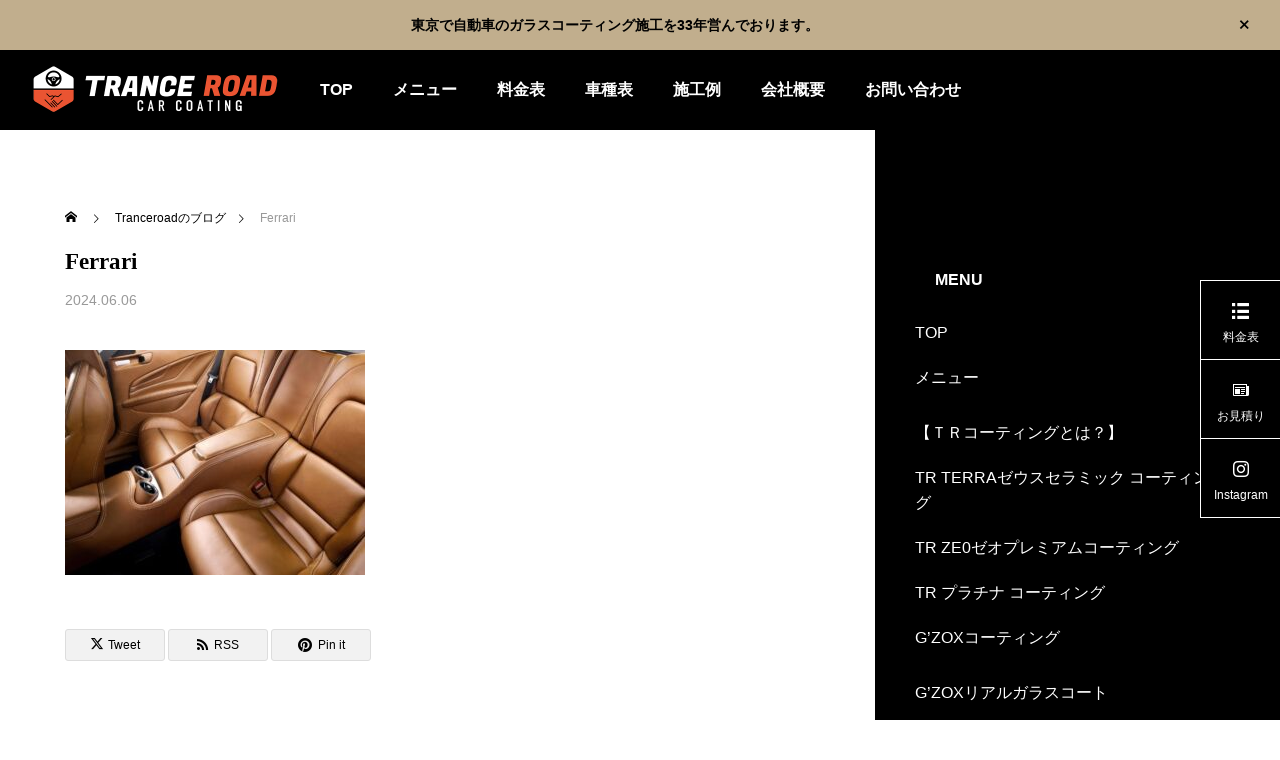

--- FILE ---
content_type: text/html; charset=UTF-8
request_url: https://tranceroad.com/news/seatcoating/ferrari-11/
body_size: 81824
content:
<!DOCTYPE html>
<html class="pc" dir="ltr" lang="ja" prefix="og: https://ogp.me/ns#">
<head prefix="og: http://ogp.me/ns# fb: http://ogp.me/ns/fb#">
<!-- Google Tag Manager -->
<script>(function(w,d,s,l,i){w[l]=w[l]||[];w[l].push({'gtm.start':
new Date().getTime(),event:'gtm.js'});var f=d.getElementsByTagName(s)[0],
j=d.createElement(s),dl=l!='dataLayer'?'&l='+l:'';j.async=true;j.src=
'https://www.googletagmanager.com/gtm.js?id='+i+dl;f.parentNode.insertBefore(j,f);
})(window,document,'script','dataLayer','GTM-PPVNZ5Z');</script>
<!-- End Google Tag Manager -->
<meta charset="UTF-8">
<!--[if IE]><meta http-equiv="X-UA-Compatible" content="IE=edge"><![endif]-->
<meta name="viewport" content="width=device-width">

<meta name="description" content="全行程熟練の施工師１人で磨き上げます。2京浜・環八より2分/料金3万6千円より(20％割引実施中！)/代車無料/カーフィルム/ドライブレコーダー/撥水・親水まずはご相談からＯＫ！大田区・港区・目黒区・品川区・世田谷区・渋谷区・神奈川での車コーティング専門店。">
<link rel="pingback" href="https://tranceroad.com/xmlrpc.php">
	<style>img:is([sizes="auto" i], [sizes^="auto," i]) { contain-intrinsic-size: 3000px 1500px }</style>
	
		<!-- All in One SEO 4.9.3 - aioseo.com -->
		<title>Ferrari | 東京の車セラミックコーティング専門店｜トランスロード東京カーコーティング専門店実績33年</title>
	<meta name="robots" content="max-image-preview:large" />
	<meta name="author" content="tranceroad"/>
	<meta name="google-site-verification" content="3ghih2SSjDsuUv2f1eaiuyi8pgts2FtQEprKxxXmGy0" />
	<link rel="canonical" href="https://tranceroad.com/news/seatcoating/ferrari-11/" />
	<meta name="generator" content="All in One SEO (AIOSEO) 4.9.3" />

		<!-- Global site tag (gtag.js) - Google Analytics -->
<script async src="https://www.googletagmanager.com/gtag/js?id=UA-135523965-2"></script>
<script>
 window.dataLayer = window.dataLayer || [];
 function gtag(){dataLayer.push(arguments);}
 gtag('js', new Date());

 gtag('config', 'UA-135523965-2');
</script>
		<meta property="og:locale" content="ja_JP" />
		<meta property="og:site_name" content="東京の車セラミックコーティング専門店｜トランスロード東京カーコーティング専門店実績33年 | 全行程熟練の施工師１人で磨き上げます。2京浜・環八より2分/料金3万6千円より(20％割引実施中！)/代車無料/カーフィルム/ドライブレコーダー/撥水・親水まずはご相談からＯＫ！大田区・港区・目黒区・品川区・世田谷区・渋谷区・神奈川での車コーティング専門店。" />
		<meta property="og:type" content="article" />
		<meta property="og:title" content="Ferrari | 東京の車セラミックコーティング専門店｜トランスロード東京カーコーティング専門店実績33年" />
		<meta property="og:url" content="https://tranceroad.com/news/seatcoating/ferrari-11/" />
		<meta property="og:image" content="https://tranceroad.com/wp-content/uploads/2021/02/logo-e1587118050213.jpg" />
		<meta property="og:image:secure_url" content="https://tranceroad.com/wp-content/uploads/2021/02/logo-e1587118050213.jpg" />
		<meta property="og:image:width" content="150" />
		<meta property="og:image:height" content="137" />
		<meta property="article:published_time" content="2024-06-06T06:55:22+00:00" />
		<meta property="article:modified_time" content="2024-06-06T06:55:22+00:00" />
		<meta property="article:publisher" content="https://www.facebook.com/tranceroad/" />
		<meta name="twitter:card" content="summary" />
		<meta name="twitter:title" content="Ferrari | 東京の車セラミックコーティング専門店｜トランスロード東京カーコーティング専門店実績33年" />
		<meta name="twitter:image" content="https://tranceroad.com/wp-content/uploads/2021/02/logo-e1587118050213.jpg" />
		<script type="application/ld+json" class="aioseo-schema">
			{"@context":"https:\/\/schema.org","@graph":[{"@type":"BreadcrumbList","@id":"https:\/\/tranceroad.com\/news\/seatcoating\/ferrari-11\/#breadcrumblist","itemListElement":[{"@type":"ListItem","@id":"https:\/\/tranceroad.com#listItem","position":1,"name":"\u30db\u30fc\u30e0","item":"https:\/\/tranceroad.com","nextItem":{"@type":"ListItem","@id":"https:\/\/tranceroad.com\/news\/seatcoating\/ferrari-11\/#listItem","name":"Ferrari"}},{"@type":"ListItem","@id":"https:\/\/tranceroad.com\/news\/seatcoating\/ferrari-11\/#listItem","position":2,"name":"Ferrari","previousItem":{"@type":"ListItem","@id":"https:\/\/tranceroad.com#listItem","name":"\u30db\u30fc\u30e0"}}]},{"@type":"ItemPage","@id":"https:\/\/tranceroad.com\/news\/seatcoating\/ferrari-11\/#itempage","url":"https:\/\/tranceroad.com\/news\/seatcoating\/ferrari-11\/","name":"Ferrari | \u6771\u4eac\u306e\u8eca\u30bb\u30e9\u30df\u30c3\u30af\u30b3\u30fc\u30c6\u30a3\u30f3\u30b0\u5c02\u9580\u5e97\uff5c\u30c8\u30e9\u30f3\u30b9\u30ed\u30fc\u30c9\u6771\u4eac\u30ab\u30fc\u30b3\u30fc\u30c6\u30a3\u30f3\u30b0\u5c02\u9580\u5e97\u5b9f\u7e3e33\u5e74","inLanguage":"ja","isPartOf":{"@id":"https:\/\/tranceroad.com\/#website"},"breadcrumb":{"@id":"https:\/\/tranceroad.com\/news\/seatcoating\/ferrari-11\/#breadcrumblist"},"author":{"@id":"https:\/\/tranceroad.com\/author\/tranceroad\/#author"},"creator":{"@id":"https:\/\/tranceroad.com\/author\/tranceroad\/#author"},"datePublished":"2024-06-06T15:55:22+09:00","dateModified":"2024-06-06T15:55:22+09:00"},{"@type":"Organization","@id":"https:\/\/tranceroad.com\/#organization","name":"\u30c8\u30e9\u30f3\u30b9\u30ed\u30fc\u30c9","description":"\u5168\u884c\u7a0b\u719f\u7df4\u306e\u65bd\u5de5\u5e2b\uff11\u4eba\u3067\u78e8\u304d\u4e0a\u3052\u307e\u3059\u30022\u4eac\u6d5c\u30fb\u74b0\u516b\u3088\u308a2\u5206\/\u6599\u91d13\u4e076\u5343\u5186\u3088\u308a(20\uff05\u5272\u5f15\u5b9f\u65bd\u4e2d\uff01)\/\u4ee3\u8eca\u7121\u6599\/\u30ab\u30fc\u30d5\u30a3\u30eb\u30e0\/\u30c9\u30e9\u30a4\u30d6\u30ec\u30b3\u30fc\u30c0\u30fc\/\u64a5\u6c34\u30fb\u89aa\u6c34\u307e\u305a\u306f\u3054\u76f8\u8ac7\u304b\u3089\uff2f\uff2b\uff01\u5927\u7530\u533a\u30fb\u6e2f\u533a\u30fb\u76ee\u9ed2\u533a\u30fb\u54c1\u5ddd\u533a\u30fb\u4e16\u7530\u8c37\u533a\u30fb\u6e0b\u8c37\u533a\u30fb\u795e\u5948\u5ddd\u3067\u306e\u8eca\u30b3\u30fc\u30c6\u30a3\u30f3\u30b0\u5c02\u9580\u5e97\u3002","url":"https:\/\/tranceroad.com\/","logo":{"@type":"ImageObject","url":"https:\/\/tranceroad.com\/wp-content\/uploads\/2021\/09\/TRlogo.png","@id":"https:\/\/tranceroad.com\/news\/seatcoating\/ferrari-11\/#organizationLogo","width":885,"height":800},"image":{"@id":"https:\/\/tranceroad.com\/news\/seatcoating\/ferrari-11\/#organizationLogo"},"sameAs":["https:\/\/www.instagram.com\/tranceroad\/"]},{"@type":"Person","@id":"https:\/\/tranceroad.com\/author\/tranceroad\/#author","url":"https:\/\/tranceroad.com\/author\/tranceroad\/","name":"tranceroad","image":{"@type":"ImageObject","@id":"https:\/\/tranceroad.com\/news\/seatcoating\/ferrari-11\/#authorImage","url":"https:\/\/secure.gravatar.com\/avatar\/92c2ea3f5ae318f7eb07a5f2fb74e08d?s=96&d=mm&r=g","width":96,"height":96,"caption":"tranceroad"}},{"@type":"WebSite","@id":"https:\/\/tranceroad.com\/#website","url":"https:\/\/tranceroad.com\/","name":"\u6771\u4eac\u8eca\u30ac\u30e9\u30b9\u30b3\u30fc\u30c6\u30a3\u30f3\u30b0\u5c02\u9580\u5e97\uff5c\u30c8\u30e9\u30f3\u30b9\u30ed\u30fc\u30c9\u5927\u7530\u533a\u30ab\u30fc\u30b3\u30fc\u30c6\u30a3\u30f3\u30b0\u5c02\u9580\u5e97\u5b9f\u7e3e32\u5e74","description":"\u5168\u884c\u7a0b\u719f\u7df4\u306e\u65bd\u5de5\u5e2b\uff11\u4eba\u3067\u78e8\u304d\u4e0a\u3052\u307e\u3059\u30022\u4eac\u6d5c\u30fb\u74b0\u516b\u3088\u308a2\u5206\/\u6599\u91d13\u4e076\u5343\u5186\u3088\u308a(20\uff05\u5272\u5f15\u5b9f\u65bd\u4e2d\uff01)\/\u4ee3\u8eca\u7121\u6599\/\u30ab\u30fc\u30d5\u30a3\u30eb\u30e0\/\u30c9\u30e9\u30a4\u30d6\u30ec\u30b3\u30fc\u30c0\u30fc\/\u64a5\u6c34\u30fb\u89aa\u6c34\u307e\u305a\u306f\u3054\u76f8\u8ac7\u304b\u3089\uff2f\uff2b\uff01\u5927\u7530\u533a\u30fb\u6e2f\u533a\u30fb\u76ee\u9ed2\u533a\u30fb\u54c1\u5ddd\u533a\u30fb\u4e16\u7530\u8c37\u533a\u30fb\u6e0b\u8c37\u533a\u30fb\u795e\u5948\u5ddd\u3067\u306e\u8eca\u30b3\u30fc\u30c6\u30a3\u30f3\u30b0\u5c02\u9580\u5e97\u3002","inLanguage":"ja","publisher":{"@id":"https:\/\/tranceroad.com\/#organization"}}]}
		</script>
		<!-- All in One SEO -->

<meta property="og:type" content="article">
<meta property="og:url" content="https://tranceroad.com/news/seatcoating/ferrari-11/">
<meta property="og:title" content="Ferrari | 東京の車セラミックコーティング専門店｜トランスロード東京カーコーティング専門店実績33年">
<meta property="og:description" content="全行程熟練の施工師１人で磨き上げます。2京浜・環八より2分/料金3万6千円より(20％割引実施中！)/代車無料/カーフィルム/ドライブレコーダー/撥水・親水まずはご相談からＯＫ！大田区・港区・目黒区・品川区・世田谷区・渋谷区・神奈川での車コーティング専門店。">
<meta property="og:site_name" content="東京の車セラミックコーティング専門店｜トランスロード東京カーコーティング専門店実績33年">
<meta property="og:image" content="https://tranceroad.com/wp-content/themes/falcon_tcd089/img/common/no_image2.gif">
<meta property="og:image:secure_url" content="https://tranceroad.com/wp-content/themes/falcon_tcd089/img/common/no_image2.gif"> 
<meta property="og:image:width" content="850"> 
<meta property="og:image:height" content="500">
<meta name="twitter:card" content="summary">
<meta name="twitter:title" content="Ferrari | 東京の車セラミックコーティング専門店｜トランスロード東京カーコーティング専門店実績33年">
<meta property="twitter:description" content="全行程熟練の施工師１人で磨き上げます。2京浜・環八より2分/料金3万6千円より(20％割引実施中！)/代車無料/カーフィルム/ドライブレコーダー/撥水・親水まずはご相談からＯＫ！大田区・港区・目黒区・品川区・世田谷区・渋谷区・神奈川での車コーティング専門店。">
<meta name="twitter:image:src" content="https://tranceroad.com/wp-content/themes/falcon_tcd089/img/common/no_image2.gif">
<link rel="alternate" type="application/rss+xml" title="東京の車セラミックコーティング専門店｜トランスロード東京カーコーティング専門店実績33年 &raquo; フィード" href="https://tranceroad.com/feed/" />
<link rel="alternate" type="application/rss+xml" title="東京の車セラミックコーティング専門店｜トランスロード東京カーコーティング専門店実績33年 &raquo; コメントフィード" href="https://tranceroad.com/comments/feed/" />
<link rel="alternate" type="application/rss+xml" title="東京の車セラミックコーティング専門店｜トランスロード東京カーコーティング専門店実績33年 &raquo; Ferrari のコメントのフィード" href="https://tranceroad.com/news/seatcoating/ferrari-11/feed/" />
<script type="text/javascript">
/* <![CDATA[ */
window._wpemojiSettings = {"baseUrl":"https:\/\/s.w.org\/images\/core\/emoji\/15.0.3\/72x72\/","ext":".png","svgUrl":"https:\/\/s.w.org\/images\/core\/emoji\/15.0.3\/svg\/","svgExt":".svg","source":{"concatemoji":"https:\/\/tranceroad.com\/wp-includes\/js\/wp-emoji-release.min.js?ver=6.7.4"}};
/*! This file is auto-generated */
!function(i,n){var o,s,e;function c(e){try{var t={supportTests:e,timestamp:(new Date).valueOf()};sessionStorage.setItem(o,JSON.stringify(t))}catch(e){}}function p(e,t,n){e.clearRect(0,0,e.canvas.width,e.canvas.height),e.fillText(t,0,0);var t=new Uint32Array(e.getImageData(0,0,e.canvas.width,e.canvas.height).data),r=(e.clearRect(0,0,e.canvas.width,e.canvas.height),e.fillText(n,0,0),new Uint32Array(e.getImageData(0,0,e.canvas.width,e.canvas.height).data));return t.every(function(e,t){return e===r[t]})}function u(e,t,n){switch(t){case"flag":return n(e,"\ud83c\udff3\ufe0f\u200d\u26a7\ufe0f","\ud83c\udff3\ufe0f\u200b\u26a7\ufe0f")?!1:!n(e,"\ud83c\uddfa\ud83c\uddf3","\ud83c\uddfa\u200b\ud83c\uddf3")&&!n(e,"\ud83c\udff4\udb40\udc67\udb40\udc62\udb40\udc65\udb40\udc6e\udb40\udc67\udb40\udc7f","\ud83c\udff4\u200b\udb40\udc67\u200b\udb40\udc62\u200b\udb40\udc65\u200b\udb40\udc6e\u200b\udb40\udc67\u200b\udb40\udc7f");case"emoji":return!n(e,"\ud83d\udc26\u200d\u2b1b","\ud83d\udc26\u200b\u2b1b")}return!1}function f(e,t,n){var r="undefined"!=typeof WorkerGlobalScope&&self instanceof WorkerGlobalScope?new OffscreenCanvas(300,150):i.createElement("canvas"),a=r.getContext("2d",{willReadFrequently:!0}),o=(a.textBaseline="top",a.font="600 32px Arial",{});return e.forEach(function(e){o[e]=t(a,e,n)}),o}function t(e){var t=i.createElement("script");t.src=e,t.defer=!0,i.head.appendChild(t)}"undefined"!=typeof Promise&&(o="wpEmojiSettingsSupports",s=["flag","emoji"],n.supports={everything:!0,everythingExceptFlag:!0},e=new Promise(function(e){i.addEventListener("DOMContentLoaded",e,{once:!0})}),new Promise(function(t){var n=function(){try{var e=JSON.parse(sessionStorage.getItem(o));if("object"==typeof e&&"number"==typeof e.timestamp&&(new Date).valueOf()<e.timestamp+604800&&"object"==typeof e.supportTests)return e.supportTests}catch(e){}return null}();if(!n){if("undefined"!=typeof Worker&&"undefined"!=typeof OffscreenCanvas&&"undefined"!=typeof URL&&URL.createObjectURL&&"undefined"!=typeof Blob)try{var e="postMessage("+f.toString()+"("+[JSON.stringify(s),u.toString(),p.toString()].join(",")+"));",r=new Blob([e],{type:"text/javascript"}),a=new Worker(URL.createObjectURL(r),{name:"wpTestEmojiSupports"});return void(a.onmessage=function(e){c(n=e.data),a.terminate(),t(n)})}catch(e){}c(n=f(s,u,p))}t(n)}).then(function(e){for(var t in e)n.supports[t]=e[t],n.supports.everything=n.supports.everything&&n.supports[t],"flag"!==t&&(n.supports.everythingExceptFlag=n.supports.everythingExceptFlag&&n.supports[t]);n.supports.everythingExceptFlag=n.supports.everythingExceptFlag&&!n.supports.flag,n.DOMReady=!1,n.readyCallback=function(){n.DOMReady=!0}}).then(function(){return e}).then(function(){var e;n.supports.everything||(n.readyCallback(),(e=n.source||{}).concatemoji?t(e.concatemoji):e.wpemoji&&e.twemoji&&(t(e.twemoji),t(e.wpemoji)))}))}((window,document),window._wpemojiSettings);
/* ]]> */
</script>
<link rel='stylesheet' id='style-css' href='https://tranceroad.com/wp-content/themes/falcon_tcd089-child/style.css?ver=2.9' type='text/css' media='all' />
<style id='wp-emoji-styles-inline-css' type='text/css'>

	img.wp-smiley, img.emoji {
		display: inline !important;
		border: none !important;
		box-shadow: none !important;
		height: 1em !important;
		width: 1em !important;
		margin: 0 0.07em !important;
		vertical-align: -0.1em !important;
		background: none !important;
		padding: 0 !important;
	}
</style>
<style id='wp-block-library-inline-css' type='text/css'>
:root{--wp-admin-theme-color:#007cba;--wp-admin-theme-color--rgb:0,124,186;--wp-admin-theme-color-darker-10:#006ba1;--wp-admin-theme-color-darker-10--rgb:0,107,161;--wp-admin-theme-color-darker-20:#005a87;--wp-admin-theme-color-darker-20--rgb:0,90,135;--wp-admin-border-width-focus:2px;--wp-block-synced-color:#7a00df;--wp-block-synced-color--rgb:122,0,223;--wp-bound-block-color:var(--wp-block-synced-color)}@media (min-resolution:192dpi){:root{--wp-admin-border-width-focus:1.5px}}.wp-element-button{cursor:pointer}:root{--wp--preset--font-size--normal:16px;--wp--preset--font-size--huge:42px}:root .has-very-light-gray-background-color{background-color:#eee}:root .has-very-dark-gray-background-color{background-color:#313131}:root .has-very-light-gray-color{color:#eee}:root .has-very-dark-gray-color{color:#313131}:root .has-vivid-green-cyan-to-vivid-cyan-blue-gradient-background{background:linear-gradient(135deg,#00d084,#0693e3)}:root .has-purple-crush-gradient-background{background:linear-gradient(135deg,#34e2e4,#4721fb 50%,#ab1dfe)}:root .has-hazy-dawn-gradient-background{background:linear-gradient(135deg,#faaca8,#dad0ec)}:root .has-subdued-olive-gradient-background{background:linear-gradient(135deg,#fafae1,#67a671)}:root .has-atomic-cream-gradient-background{background:linear-gradient(135deg,#fdd79a,#004a59)}:root .has-nightshade-gradient-background{background:linear-gradient(135deg,#330968,#31cdcf)}:root .has-midnight-gradient-background{background:linear-gradient(135deg,#020381,#2874fc)}.has-regular-font-size{font-size:1em}.has-larger-font-size{font-size:2.625em}.has-normal-font-size{font-size:var(--wp--preset--font-size--normal)}.has-huge-font-size{font-size:var(--wp--preset--font-size--huge)}.has-text-align-center{text-align:center}.has-text-align-left{text-align:left}.has-text-align-right{text-align:right}#end-resizable-editor-section{display:none}.aligncenter{clear:both}.items-justified-left{justify-content:flex-start}.items-justified-center{justify-content:center}.items-justified-right{justify-content:flex-end}.items-justified-space-between{justify-content:space-between}.screen-reader-text{border:0;clip:rect(1px,1px,1px,1px);clip-path:inset(50%);height:1px;margin:-1px;overflow:hidden;padding:0;position:absolute;width:1px;word-wrap:normal!important}.screen-reader-text:focus{background-color:#ddd;clip:auto!important;clip-path:none;color:#444;display:block;font-size:1em;height:auto;left:5px;line-height:normal;padding:15px 23px 14px;text-decoration:none;top:5px;width:auto;z-index:100000}html :where(.has-border-color){border-style:solid}html :where([style*=border-top-color]){border-top-style:solid}html :where([style*=border-right-color]){border-right-style:solid}html :where([style*=border-bottom-color]){border-bottom-style:solid}html :where([style*=border-left-color]){border-left-style:solid}html :where([style*=border-width]){border-style:solid}html :where([style*=border-top-width]){border-top-style:solid}html :where([style*=border-right-width]){border-right-style:solid}html :where([style*=border-bottom-width]){border-bottom-style:solid}html :where([style*=border-left-width]){border-left-style:solid}html :where(img[class*=wp-image-]){height:auto;max-width:100%}:where(figure){margin:0 0 1em}html :where(.is-position-sticky){--wp-admin--admin-bar--position-offset:var(--wp-admin--admin-bar--height,0px)}@media screen and (max-width:600px){html :where(.is-position-sticky){--wp-admin--admin-bar--position-offset:0px}}
/* VK Color Palettes */
</style>
<link rel='stylesheet' id='spider-css' href='https://tranceroad.com/wp-content/plugins/snow-monkey-blocks/dist/packages/spider/dist/css/spider.css?ver=1744423760' type='text/css' media='all' />
<link rel='stylesheet' id='snow-monkey-blocks-css' href='https://tranceroad.com/wp-content/plugins/snow-monkey-blocks/dist/css/blocks.css?ver=1744423760' type='text/css' media='all' />
<link rel='stylesheet' id='sass-basis-css' href='https://tranceroad.com/wp-content/plugins/snow-monkey-blocks/dist/css/fallback.css?ver=1744423760' type='text/css' media='all' />
<link rel='stylesheet' id='snow-monkey-blocks/nopro-css' href='https://tranceroad.com/wp-content/plugins/snow-monkey-blocks/dist/css/nopro.css?ver=1744423760' type='text/css' media='all' />
<link rel='stylesheet' id='snow-monkey-editor-css' href='https://tranceroad.com/wp-content/plugins/snow-monkey-editor/dist/css/app.css?ver=1741788758' type='text/css' media='all' />
<link rel='stylesheet' id='snow-monkey-editor@front-css' href='https://tranceroad.com/wp-content/plugins/snow-monkey-editor/dist/css/front.css?ver=1741788758' type='text/css' media='all' />
<link rel='stylesheet' id='vk-components-style-css' href='https://tranceroad.com/wp-content/plugins/vk-blocks/vendor/vektor-inc/vk-component/src//assets/css/vk-components.css?ver=1.6.5' type='text/css' media='all' />
<style id='classic-theme-styles-inline-css' type='text/css'>
/*! This file is auto-generated */
.wp-block-button__link{color:#fff;background-color:#32373c;border-radius:9999px;box-shadow:none;text-decoration:none;padding:calc(.667em + 2px) calc(1.333em + 2px);font-size:1.125em}.wp-block-file__button{background:#32373c;color:#fff;text-decoration:none}
</style>
<link rel='stylesheet' id='contact-form-7-css' href='https://tranceroad.com/wp-content/plugins/contact-form-7/includes/css/styles.css?ver=6.1.4' type='text/css' media='all' />
<link rel='stylesheet' id='arkhe-blocks-front-css' href='https://tranceroad.com/wp-content/plugins/arkhe-blocks/dist/css/front.css?ver=2.27.1' type='text/css' media='all' />
<style id='arkhe-blocks-front-inline-css' type='text/css'>
body{--arkb-marker-color:#ffdc40;--arkb-marker-start:1em;--arkb-marker-style:linear-gradient(transparent var(--arkb-marker-start), var(--arkb-marker-color) 0)}
</style>
<link rel='stylesheet' id='snow-monkey-editor@view-css' href='https://tranceroad.com/wp-content/plugins/snow-monkey-editor/dist/css/view.css?ver=1741788758' type='text/css' media='all' />
<link rel='stylesheet' id='vk-swiper-style-css' href='https://tranceroad.com/wp-content/plugins/vk-blocks/vendor/vektor-inc/vk-swiper/src/assets/css/swiper-bundle.min.css?ver=11.0.2' type='text/css' media='all' />
<link rel='stylesheet' id='vkblocks-bootstrap-css' href='https://tranceroad.com/wp-content/plugins/vk-blocks/build/bootstrap_vk_using.css?ver=4.3.1' type='text/css' media='all' />
<link rel='stylesheet' id='parent-style-css' href='https://tranceroad.com/wp-content/themes/falcon_tcd089/style.css?ver=6.7.4' type='text/css' media='all' />
<link rel='stylesheet' id='child-style-css' href='https://tranceroad.com/wp-content/themes/falcon_tcd089-child/style.css?ver=1738843272' type='text/css' media='all' />
<link rel='stylesheet' id='design-plus-css-css' href='https://tranceroad.com/wp-content/themes/falcon_tcd089-child/css/design-plus.css?ver=1741101557' type='text/css' media='all' />
<link rel='stylesheet' id='vk-blocks-utils-common-css-css' href='https://tranceroad.com/wp-content/plugins/vk-blocks/build/utils/common.css?ver=1.115.2.1' type='text/css' media='all' />
<style id='vk-blocks-utils-common-css-inline-css' type='text/css'>
:root { --vk-size-text: 16px; /* --vk-color-primary is deprecated. */ --vk-color-primary:#337ab7; }
</style>
<link rel='stylesheet' id='vk-blocks/core-group-css' href='https://tranceroad.com/wp-content/plugins/vk-blocks/build/extensions/core/group/style.css?ver=1.115.2.1' type='text/css' media='all' />
<link rel='stylesheet' id='vk-blocks/core-table-css' href='https://tranceroad.com/wp-content/plugins/vk-blocks/build/extensions/core/table/style.css?ver=1.115.2.1' type='text/css' media='all' />
<link rel='stylesheet' id='vk-blocks/core-heading-css' href='https://tranceroad.com/wp-content/plugins/vk-blocks/build/extensions/core/heading/style.css?ver=1.115.2.1' type='text/css' media='all' />
<link rel='stylesheet' id='vk-blocks/core-image-css' href='https://tranceroad.com/wp-content/plugins/vk-blocks/build/extensions/core/image/style.css?ver=1.115.2.1' type='text/css' media='all' />
<link rel='stylesheet' id='vk-blocks/core-columns-css' href='https://tranceroad.com/wp-content/plugins/vk-blocks/build/extensions/core/columns/style.css?ver=1.115.2.1' type='text/css' media='all' />
<link rel='stylesheet' id='vk-blocks/core-cover-css' href='https://tranceroad.com/wp-content/plugins/vk-blocks/build/extensions/core/cover/style.css?ver=1.115.2.1' type='text/css' media='all' />
<link rel='stylesheet' id='vk-font-awesome-css' href='https://tranceroad.com/wp-content/plugins/vk-blocks/vendor/vektor-inc/font-awesome-versions/src/font-awesome/css/all.min.css?ver=7.1.0' type='text/css' media='all' />
<link rel='stylesheet' id='tablepress-default-css' href='https://tranceroad.com/wp-content/plugins/tablepress/css/build/default.css?ver=3.2.6' type='text/css' media='all' />
<script type="text/javascript" src="https://tranceroad.com/wp-includes/js/jquery/jquery.min.js?ver=3.7.1" id="jquery-core-js"></script>
<script type="text/javascript" src="https://tranceroad.com/wp-includes/js/jquery/jquery-migrate.min.js?ver=3.4.1" id="jquery-migrate-js"></script>
<script type="text/javascript" src="https://tranceroad.com/wp-content/plugins/snow-monkey-blocks/dist/packages/spider/dist/js/spider.js?ver=1744423760" id="spider-js" defer="defer" data-wp-strategy="defer"></script>
<script type="text/javascript" src="https://tranceroad.com/wp-content/plugins/snow-monkey-editor/dist/js/app.js?ver=1741788758" id="snow-monkey-editor-js" defer="defer" data-wp-strategy="defer"></script>
<link rel="https://api.w.org/" href="https://tranceroad.com/wp-json/" /><link rel="alternate" title="JSON" type="application/json" href="https://tranceroad.com/wp-json/wp/v2/media/5996" /><link rel='shortlink' href='https://tranceroad.com/?p=5996' />
<link rel="alternate" title="oEmbed (JSON)" type="application/json+oembed" href="https://tranceroad.com/wp-json/oembed/1.0/embed?url=https%3A%2F%2Ftranceroad.com%2Fnews%2Fseatcoating%2Fferrari-11%2F" />
<link rel="alternate" title="oEmbed (XML)" type="text/xml+oembed" href="https://tranceroad.com/wp-json/oembed/1.0/embed?url=https%3A%2F%2Ftranceroad.com%2Fnews%2Fseatcoating%2Fferrari-11%2F&#038;format=xml" />

<link rel="stylesheet" href="https://tranceroad.com/wp-content/themes/falcon_tcd089/css/design-plus.css?ver=2.9">
<link rel="stylesheet" href="https://tranceroad.com/wp-content/themes/falcon_tcd089/css/sns-botton.css?ver=2.9">
<link rel="stylesheet" media="screen and (max-width:1201px)" href="https://tranceroad.com/wp-content/themes/falcon_tcd089/css/responsive.css?ver=2.9">
<link rel="stylesheet" media="screen and (max-width:1201px)" href="https://tranceroad.com/wp-content/themes/falcon_tcd089/css/footer-bar.css?ver=2.9">

<script src="https://tranceroad.com/wp-content/themes/falcon_tcd089/js/jquery.easing.1.4.js?ver=2.9"></script>
<script src="https://tranceroad.com/wp-content/themes/falcon_tcd089/js/jscript.js?ver=2.9"></script>
<script src="https://tranceroad.com/wp-content/themes/falcon_tcd089/js/tcd_cookie.js?ver=2.9"></script>
<script src="https://tranceroad.com/wp-content/themes/falcon_tcd089/js/comment.js?ver=2.9"></script>
<script src="https://tranceroad.com/wp-content/themes/falcon_tcd089/js/parallax.js?ver=2.9"></script>

<link rel="stylesheet" href="https://tranceroad.com/wp-content/themes/falcon_tcd089/js/simplebar.css?ver=2.9">
<script src="https://tranceroad.com/wp-content/themes/falcon_tcd089/js/simplebar.min.js?ver=2.9"></script>


<script src="https://tranceroad.com/wp-content/themes/falcon_tcd089/js/header_fix.js?ver=2.9"></script>

<script type="text/javascript">
jQuery(document).ready(function($){
  if ($.cookie('close_header_message') == 'on') {
    $('#header_message').hide();
  }
  $('#close_header_message').click(function() {
    $('#header_message').hide();
    $.cookie('close_header_message', 'on', {
      path:'/'
    });
  });
});
</script>

<style type="text/css">
body { font-size:16px; }
.common_headline { font-size:46px !important; font-weight:500 !important; }
@media screen and (max-width:950px) {
  .common_headline { font-size:37.5px !important; }
}
@media screen and (max-width:750px) {
  body { font-size:14px; }
  .common_headline { font-size:29px !important; font-weight:600 !important; }
}
body, input, textarea { font-family: Arial, "Hiragino Sans", "ヒラギノ角ゴ ProN", "Hiragino Kaku Gothic ProN", "游ゴシック", YuGothic, "メイリオ", Meiryo, sans-serif; }

.rich_font, .p-vertical { font-family: "Times New Roman" , "游明朝" , "Yu Mincho" , "游明朝体" , "YuMincho" , "ヒラギノ明朝 Pro W3" , "Hiragino Mincho Pro" , "HiraMinProN-W3" , "HGS明朝E" , "ＭＳ Ｐ明朝" , "MS PMincho" , serif; font-weight:600; }

.rich_font_type1 { font-family: Arial, "ヒラギノ角ゴ ProN W3", "Hiragino Kaku Gothic ProN", "メイリオ", Meiryo, sans-serif; font-weight:600; }
.rich_font_type2 { font-family: Arial, "Hiragino Sans", "ヒラギノ角ゴ ProN", "Hiragino Kaku Gothic ProN", "游ゴシック", YuGothic, "メイリオ", Meiryo, sans-serif; font-weight:600; }
.rich_font_type3 { font-family: "Times New Roman" , "游明朝" , "Yu Mincho" , "游明朝体" , "YuMincho" , "ヒラギノ明朝 Pro W3" , "Hiragino Mincho Pro" , "HiraMinProN-W3" , "HGS明朝E" , "ＭＳ Ｐ明朝" , "MS PMincho" , serif; font-weight:600; }

#header { background:rgba(0,0,0,0.6); }
body.single #header, body.no_index_header_content #header, body.header_fix #header { background:rgba(0,0,0,1); }
#header:hover { background:rgba(0,0,0,1) !important; }
#header a, #header_search_button:before { color:#ffffff; }
#header a:hover, #header_search_button:hover:before { color:rgba(255,255,255,0.5); }
#header_logo .logo_text { font-size:25px; }
#footer_logo .logo_text { font-size:25px; }
@media screen and (max-width:1201px) {
  #header_logo .logo_text { font-size:24px; }
  #footer_logo .logo_text { font-size:24px; }
}
#global_menu > ul > li > a { color:#ffffff; }
#global_menu > ul > li > a:hover, #global_menu > ul > li.current-menu-item > a, #header.active #global_menu > ul > li.active > a, #header.active #global_menu > ul > li.active_megamenu_button > a { color:rgba(255,255,255,0.5); }
#global_menu ul ul a { background:#000000; }
#global_menu ul ul a:hover { color:#ffffff; background:#c1ae8d; }
#global_menu ul ul li.menu-item-has-children > a:before { color:#ffffff; }
.mobile #header, .mobile body.single.header_fix #header  { background:rgba(0,0,0,1); }
.mobile body.single #header:hover { background:rgba(0,0,0,1); }
.mobile #header:hover { background:rgba(0,0,0,1) !important; }
#drawer_menu { color:#ffffff; background:#000000; }
#drawer_menu a { color:#ffffff; }
#drawer_menu a:hover { color:#c1ae8d; }
#mobile_menu a { color:#ffffff; border-color:#444444; }
#mobile_menu li li a { background:#333333; }
#mobile_menu a:hover, #drawer_menu .close_button:hover, #mobile_menu .child_menu_button:hover { color:#ffffff; background:#444444; }
#mobile_menu .child_menu_button .icon:before, #mobile_menu .child_menu_button:hover .icon:before { color:#ffffff; }
#footer_search .button label:before { color:#ffffff; }
#footer_search .button label:hover:before { color:rgba(255,255,255,0.5); }
#footer_banner a { color:#ffffff !important; }
#footer_banner .title { font-size:22px; }
#footer_banner .sub_title { font-size:14px; }
@media screen and (max-width:1050px) {
  #footer_banner .title { font-size:18px; }
  #footer_banner .sub_title { font-size:12px; }
}
.author_profile .avatar_area img, .animate_image img, .animate_background .image {
  width:100%; height:auto;
  -webkit-transition: transform  0.5s ease;
  transition: transform  0.5s ease;
}
.author_profile a.avatar:hover img, .animate_image:hover img, .animate_background:hover .image {
  -webkit-transform: scale(1.2);
  transform: scale(1.2);
}


a { color:#000; }

.sns_button_list.color_type2 li.contact a:before, .author_profile .author_link li.contact a:before, .author_profile .author_link li.user_url a:before
  { color:#000000; }

.widget_headline, .page_navi span.current, #post_pagination p, #comment_tab li.active a, #index_news_ticker .category, #side_menu a, #copyright, .news_list .item, .blog_list .item,
  #return_top a, #footer_banner .title_area, .widget_tab_post_list_button div.active, .widget_tab_post_list, #showroom_list .title, .megamenu_a .category, .megamenu_b .title, #showroom_sort_button a.active,
    #related_post .category, #showroom_title_area_bottom:before
      { background:#000000; }

.page_navi span.current, #post_pagination p, .widget_tab_post_list_button div.active, #showroom_sort_button a.active
  { border-color:#000000; }

#footer_menu ul li a:hover { color:rgba(0,0,0,0.5); }

.megamenu, #showroom_gallery p, #showroom_list .category, .index_showroom_list .category
  { background-color:#c1ae8d; }

#showroom_gallery_nav .owl-item.current .item:before, #showroom_gallery_nav .item:hover:before
  { box-shadow:inset 0 0 0 4px #c1ae8d; }
a:hover, #footer_top a:hover, #footer_social_link li a:hover:before, #next_prev_post a:hover, .single_copy_title_url_btn:hover,
  .tcdw_search_box_widget .search_area .search_button:hover:before, #single_author_title_area .author_link li a:hover:before, .author_profile a:hover, #post_meta_bottom a:hover, .cardlink_title a:hover,
    .comment a:hover, .comment_form_wrapper a:hover
      { color:#c1ae8d; }

.page_navi a:hover, #post_pagination a:hover, #p_readmore .button:hover, .c-pw__btn:hover, #comment_tab li a:hover, #submit_comment:hover, #cancel_comment_reply a:hover,
  #wp-calendar #prev a:hover, #wp-calendar #next a:hover, #wp-calendar td a:hover, #comment_tab li a:hover, #return_top a:hover, #side_menu a:hover, #related_post .category:hover
      { background-color:#c1ae8d; }

.page_navi a:hover, #post_pagination a:hover, #comment_textarea textarea:focus, .c-pw__box-input:focus
  { border-color:#c1ae8d; }

.post_content a, .custom-html-widget a { color:#442602; }
.post_content a:hover, .custom-html-widget a:hover { color:#c1ae8d; }

.design_button.type2 a, .design_button.type3 a { color:#ffffff !important; border-color:rgba(255,255,255,1); }
.design_button.type2 a:hover, .design_button.type3 a:hover { color:#ffffff !important; border-color:rgba(193,174,141,1); }
.design_button.type2 a:before, .design_button.type3 a:before { background:#c1ae8d; }
.page-id-647 #container {
 background: #000;
}
.page-id-2 #container{
background: #000;
}
#main_contents:after {
    position: absolute;
    left: 810px;
    content: '';
    width: 50vw;
    height: 100%;
    background: #000;
    z-index: 1;
}
#side_col .menu-item a{
color: #ffff;
}
.page-id-2  dt{
    font-weight: bold;
    color: #fff;
}
.page-id-2  dd{
    font-weight: bold;
    color: #fff;
}
.page-id-2  .ark-block-faq__a:before {
    color: var(--wp--preset--color--white);
}
.page-id-2  td{
    color: #fff;
}
.page-id-2  .smb-tabs__tabs{
    color: #fff;
}
.page-id-2  #footer_info {
    line-height: 2;
    margin-top: 20px;
    color: #fff;
}
/*TOP*/
.page-id-1565 .catch{
color: #fff;
}
.page-id-1565 .desc {
color: #fff;
}
.page-id-1565 p{
color: #fff;
}
.page-id-1565 .inview p{
color: #fff;
}
.page-id-1565 {
    background: #000;
}
.page-id-1565 .desc span{
color: #333;
}
.design_button.type1 a {
    color: #000 !important;
    background: #fff;
}
.page-id-1565 {
    background: #000;
}
/*contact*/
.page-id-53 #container{
background: #000;
}
/*profile*/
.page-id-1839 #container{
background: #000;
}
/*coating*/
.page-id-98 #container{
background: #000;
}
.page-id-98 .catch {
color: #fff;
}
.page-id-98 .desc {
color: #fff;
}
.page-id-98 .benefit_list p{
color: #000;
}
/*service*/
.page-id-194 #container{
background: #000;
}
/*zo-premium*/
.page-id-1467 #container{
background: #000;
}
.page-id-1467 .smb-balloon__person .smb-balloon__name {
    margin: 5px 0 0;
    color: #fff;
}
/*platinum*/
.page-id-670 #container{
background: #000;
}
/*共通設定*/
#footer {
    border-top: 2px solid #fff;
    background: #000;
    color: #fff;
}
#footer_menu ul li a {
    display: inline-block;
    color: #fff;
}
#footer_menu {
    background: #000000;
}
#mobile_menu li li a{
background: #000000;
}


#cb_content_4 .design_button.type3 a {
    color: #fff !important;
    background: #000;
}

#cb_content_4 .design_button.type3 a:hover {
    color: #fff !important;
    background: #fff;
}
.styled_h2 {
  font-size:26px !important; text-align:left; color:#ffffff; background:#000000;  border-top:0px solid #dddddd;
  border-bottom:0px solid #dddddd;
  border-left:0px solid #dddddd;
  border-right:0px solid #dddddd;
  padding:15px 15px 15px 15px !important;
  margin:0px 0px 30px !important;
}
.styled_h3 {
  font-size:22px !important; text-align:left; color:#000000;   border-top:0px solid #dddddd;
  border-bottom:0px solid #dddddd;
  border-left:2px solid #000000;
  border-right:0px solid #dddddd;
  padding:6px 0px 6px 16px !important;
  margin:0px 0px 30px !important;
}
.styled_h4 {
  font-size:18px !important; text-align:left; color:#000000;   border-top:0px solid #dddddd;
  border-bottom:1px solid #dddddd;
  border-left:0px solid #dddddd;
  border-right:0px solid #dddddd;
  padding:3px 0px 3px 20px !important;
  margin:0px 0px 30px !important;
}
.styled_h5 {
  font-size:14px !important; text-align:left; color:#000000;   border-top:0px solid #dddddd;
  border-bottom:1px solid #dddddd;
  border-left:0px solid #dddddd;
  border-right:0px solid #dddddd;
  padding:3px 0px 3px 24px !important;
  margin:0px 0px 30px !important;
}
@media screen and (max-width:750px) {
  .styled_h2 { font-size:16px !important; margin:0px 0px 20px !important; }
  .styled_h3 { font-size:16px !important; margin:0px 0px 20px !important; }
  .styled_h4 { font-size:15px !important; margin:0px 0px 20px !important; }
  .styled_h5 { font-size:14px !important; margin:0px 0px 20px !important; }
}
.q_custom_button1 {
  color:#ffffff !important;
  border-color:rgba(83,83,83,1);
}
.q_custom_button1.animation_type1 { background:#535353; }
.q_custom_button1:hover, .q_custom_button1:focus {
  color:#ffffff !important;
  border-color:rgba(125,125,125,1);
}
.q_custom_button1.animation_type1:hover { background:#7d7d7d; }
.q_custom_button1:before { background:#7d7d7d; }
.q_custom_button2 {
  color:#ffffff !important;
  border-color:rgba(83,83,83,1);
}
.q_custom_button2.animation_type1 { background:#535353; }
.q_custom_button2:hover, .q_custom_button2:focus {
  color:#ffffff !important;
  border-color:rgba(125,125,125,1);
}
.q_custom_button2.animation_type1:hover { background:#7d7d7d; }
.q_custom_button2:before { background:#7d7d7d; }
.speech_balloon_left1 .speach_balloon_text { background-color: #ffdfdf; border-color: #ffdfdf; color: #000000 }
.speech_balloon_left1 .speach_balloon_text::before { border-right-color: #ffdfdf }
.speech_balloon_left1 .speach_balloon_text::after { border-right-color: #ffdfdf }
.speech_balloon_left2 .speach_balloon_text { background-color: #ffffff; border-color: #ff5353; color: #000000 }
.speech_balloon_left2 .speach_balloon_text::before { border-right-color: #ff5353 }
.speech_balloon_left2 .speach_balloon_text::after { border-right-color: #ffffff }
.speech_balloon_right1 .speach_balloon_text { background-color: #ccf4ff; border-color: #ccf4ff; color: #000000 }
.speech_balloon_right1 .speach_balloon_text::before { border-left-color: #ccf4ff }
.speech_balloon_right1 .speach_balloon_text::after { border-left-color: #ccf4ff }
.speech_balloon_right2 .speach_balloon_text { background-color: #ffffff; border-color: #0789b5; color: #000000 }
.speech_balloon_right2 .speach_balloon_text::before { border-left-color: #0789b5 }
.speech_balloon_right2 .speach_balloon_text::after { border-left-color: #ffffff }
.qt_google_map .pb_googlemap_custom-overlay-inner { background:#000000; color:#ffffff; }
.qt_google_map .pb_googlemap_custom-overlay-inner::after { border-color:#000000 transparent transparent transparent; }
.design_headline1 { font-size:28px !important; background:#000; color:#fff; height:70px; line-height:70px !important; position:relative; text-align:center; margin:0 0 30px 0 !important; padding:0 !important; }
.design_headline2 { font-size:26px !important; background:#eee; height:70px; line-height:70px !important; position:relative; text-align:center; margin:0 0 50px 0 !important; padding:0 !important; }
.design_headline2 .num { font-size:20px !important; width:50px; height:50px; line-height:50px; font-family:'Arial'; display:block; background:#000; position:absolute; top:10px; left:10px; color:#fff; }
@media screen and (max-width:750px) {
  .design_headline1 { font-size:16px !important; height:50px; line-height:50px !important; margin:0 0 20px 0 !important; }
  .design_headline2 { font-size:16px !important; height:50px; line-height:50px !important; margin:0 0 20px 0 !important; }
  .design_headline2 .num { font-size:14px !important; width:30px; height:30px; line-height:30px; }
}
</style>

<style id="current-page-style" type="text/css">
#post_title .title { font-size:23px; }
#related_post .title { font-size:14px; }
@media screen and (max-width:750px) {
  #post_title .title { font-size:18px; }
  #related_post .title { font-size:13px; }
}
</style>

<script type="text/javascript">
jQuery(function($){
  if ($('.megamenu_a .slider').length){
    $('.megamenu_a .slider').addClass('owl-carousel').owlCarousel({
      autoplay: true,
      autoplayHoverPause: true,
      autoplayTimeout: 5000,
      autoplaySpeed: 700,
      dots: false,
      items: 4,
      loop: true,
      nav: true,
      navText: ['&#xe90f', '&#xe910']
    });
  }
});
</script>

<link rel="icon" href="https://tranceroad.com/wp-content/uploads/2019/11/cropped-logo-32x32.jpg" sizes="32x32" />
<link rel="icon" href="https://tranceroad.com/wp-content/uploads/2019/11/cropped-logo-192x192.jpg" sizes="192x192" />
<link rel="apple-touch-icon" href="https://tranceroad.com/wp-content/uploads/2019/11/cropped-logo-180x180.jpg" />
<meta name="msapplication-TileImage" content="https://tranceroad.com/wp-content/uploads/2019/11/cropped-logo-270x270.jpg" />
</head>
<body id="body" class="attachment attachment-template-default single single-attachment postid-5996 attachmentid-5996 attachment-jpeg wp-embed-responsive ferrari-11 underlayer fa_v7_css vk-blocks use_header_fix use_mobile_header_fix">
<!-- Google Tag Manager (noscript) -->
<noscript><iframe src="https://www.googletagmanager.com/ns.html?id=GTM-PPVNZ5Z"
height="0" width="0" style="display:none;visibility:hidden"></iframe></noscript>
<!-- End Google Tag Manager (noscript) -->

  <div id="header_message" class="show_close_button" style="color:#000000;background-color:#c1ae8d;">
    <p class="label">東京で自動車のガラスコーティング施工を33年営んでおります。</p>
      <div id="close_header_message"></div>
   </div>
 
 
 <header id="header">
    <div id="header_logo">
   <p class="logo">
 <a href="https://tranceroad.com/" title="東京の車セラミックコーティング専門店｜トランスロード東京カーコーティング専門店実績33年">
    <img class="logo_image pc" src="https://tranceroad.com/wp-content/uploads/2023/04/logo_white_02.png?1768801181" alt="東京の車セラミックコーティング専門店｜トランスロード東京カーコーティング専門店実績33年" title="東京の車セラミックコーティング専門店｜トランスロード東京カーコーティング専門店実績33年" width="250" height="50" />
  <img class="logo_image mobile" src="https://tranceroad.com/wp-content/uploads/2023/05/tr_site_logo_0506.png?1768801181" alt="東京の車セラミックコーティング専門店｜トランスロード東京カーコーティング専門店実績33年" title="東京の車セラミックコーティング専門店｜トランスロード東京カーコーティング専門店実績33年" width="150" height="30" />   </a>
</p>

  </div>
      <a id="global_menu_button" href="#"><span></span><span></span><span></span></a>
  <nav id="global_menu">
   <ul id="menu-%e3%83%a1%e3%83%8b%e3%83%a5%e3%83%bc" class="menu"><li id="menu-item-4308" class="menu-item menu-item-type-custom menu-item-object-custom menu-item-home menu-item-4308 "><a href="https://tranceroad.com/">TOP</a></li>
<li id="menu-item-195" class="menu-item menu-item-type-post_type menu-item-object-page menu-item-has-children menu-item-195 "><a href="https://tranceroad.com/service/">メニュー</a>
<ul class="sub-menu">
	<li id="menu-item-1832" class="menu-item menu-item-type-post_type menu-item-object-page menu-item-1832 "><a href="https://tranceroad.com/coating/">【ＴＲコーティングとは？】</a></li>
	<li id="menu-item-6592" class="menu-item menu-item-type-post_type menu-item-object-page menu-item-6592 "><a href="https://tranceroad.com/ceramiccoating/">TR TERRAゼウスセラミック コーティング</a></li>
	<li id="menu-item-1814" class="menu-item menu-item-type-post_type menu-item-object-page menu-item-1814 "><a href="https://tranceroad.com/zo-premium/">TR ZE0ゼオプレミアムコーティング</a></li>
	<li id="menu-item-678" class="menu-item menu-item-type-post_type menu-item-object-page menu-item-678 "><a href="https://tranceroad.com/platinum/">TR プラチナ コーティング</a></li>
	<li id="menu-item-1818" class="menu-item menu-item-type-post_type menu-item-object-page menu-item-has-children menu-item-1818 "><a href="https://tranceroad.com/gzoxcoating/">G’ZOXコーティング</a>
	<ul class="sub-menu">
		<li id="menu-item-2319" class="menu-item menu-item-type-post_type menu-item-object-page menu-item-2319 "><a href="https://tranceroad.com/gzox/">G’ZOXリアルガラスコート</a></li>
	</ul>
</li>
	<li id="menu-item-738" class="menu-item menu-item-type-post_type menu-item-object-page menu-item-738 "><a href="https://tranceroad.com/support/">メンテナンスプラン</a></li>
	<li id="menu-item-4014" class="menu-item menu-item-type-custom menu-item-object-custom menu-item-has-children menu-item-4014 "><a href="https://tranceroad.com/service/#%E3%82%AA%E3%83%97%E3%82%B7%E3%83%A7%E3%83%B3%E3%83%A1%E3%83%8B%E3%83%A5%E3%83%BC">オプションメニュー</a>
	<ul class="sub-menu">
		<li id="menu-item-4004" class="menu-item menu-item-type-post_type menu-item-object-page menu-item-has-children menu-item-4004 "><a href="https://tranceroad.com/seat-coating/">シートコーティング(布/レザー)</a>
		<ul class="sub-menu">
			<li id="menu-item-4007" class="menu-item menu-item-type-post_type menu-item-object-page menu-item-4007 "><a href="https://tranceroad.com/car-interior-cleanig/">内装クリーニング</a></li>
			<li id="menu-item-1322" class="menu-item menu-item-type-post_type menu-item-object-page menu-item-1322 "><a href="https://tranceroad.com/cleaning-2/">消臭・抗菌コーティング</a></li>
			<li id="menu-item-589" class="menu-item menu-item-type-custom menu-item-object-custom menu-item-589 "><a href="https://tranceroad.com/carwashing/">洗車プラン</a></li>
		</ul>
</li>
		<li id="menu-item-4006" class="menu-item menu-item-type-post_type menu-item-object-page menu-item-4006 "><a href="https://tranceroad.com/window-coating/">ウィンドウコーティング</a></li>
		<li id="menu-item-4005" class="menu-item menu-item-type-post_type menu-item-object-page menu-item-4005 "><a href="https://tranceroad.com/headlight-coating/">ヘッドライトコーティング</a></li>
		<li id="menu-item-3899" class="menu-item menu-item-type-post_type menu-item-object-page menu-item-3899 "><a href="https://tranceroad.com/service/wheelcoating/">ホイールコーティング</a></li>
		<li id="menu-item-1466" class="menu-item menu-item-type-post_type menu-item-object-page menu-item-1466 "><a href="https://tranceroad.com/carfilm-sylphide/">カーフィルム</a></li>
		<li id="menu-item-6536" class="menu-item menu-item-type-custom menu-item-object-custom menu-item-6536 "><a href="https://tranceroad.com/news/bankin/">板金塗装</a></li>
	</ul>
</li>
</ul>
</li>
<li id="menu-item-212" class="menu-item menu-item-type-post_type menu-item-object-page menu-item-has-children menu-item-212 "><a href="https://tranceroad.com/price/">料金表</a>
<ul class="sub-menu">
	<li id="menu-item-6114" class="menu-item menu-item-type-custom menu-item-object-custom menu-item-6114 "><a href="https://tranceroad.com/news/moniter/">キャンペーン</a></li>
</ul>
</li>
<li id="menu-item-6496" class="menu-item menu-item-type-post_type menu-item-object-page menu-item-6496 "><a href="https://tranceroad.com/saiz/">車種表</a></li>
<li id="menu-item-3900" class="menu-item menu-item-type-post_type_archive menu-item-object-showroom menu-item-3900 "><a href="https://tranceroad.com/interview/">施工例</a></li>
<li id="menu-item-145" class="menu-item menu-item-type-post_type menu-item-object-page menu-item-has-children menu-item-145 "><a href="https://tranceroad.com/company/">会社概要</a>
<ul class="sub-menu">
	<li id="menu-item-263" class="menu-item menu-item-type-post_type menu-item-object-page menu-item-263 "><a href="https://tranceroad.com/access/">ACCESS　MAP</a></li>
	<li id="menu-item-2267" class="menu-item menu-item-type-post_type menu-item-object-page menu-item-2267 "><a href="https://tranceroad.com/profile/">店主原田のプロフィール</a></li>
	<li id="menu-item-4870" class="menu-item menu-item-type-post_type menu-item-object-page menu-item-4870 "><a href="https://tranceroad.com/customer-reviews/">お客様の声</a></li>
</ul>
</li>
<li id="menu-item-37" class="menu-item menu-item-type-custom menu-item-object-custom menu-item-37 "><a href="https://tranceroad.com/contact/">お問い合わせ</a></li>
</ul>  </nav>
     </header>

 
<div id="container" >

 
<div id="main_contents">

 <div id="main_col">

 <div id="bread_crumb">
 <ul class="clearfix" itemscope itemtype="http://schema.org/BreadcrumbList">
  <li itemprop="itemListElement" itemscope itemtype="http://schema.org/ListItem" class="home"><a itemprop="item" href="https://tranceroad.com/"><span itemprop="name">ホーム</span></a><meta itemprop="position" content="1"></li>
 <li itemprop="itemListElement" itemscope itemtype="http://schema.org/ListItem"><a itemprop="item" href="https://tranceroad.com/blog/"><span itemprop="name">Tranceroadのブログ</span></a><meta itemprop="position" content="2"></li>
  <li class="last" itemprop="itemListElement" itemscope itemtype="http://schema.org/ListItem"><span itemprop="name">Ferrari</span><meta itemprop="position" content="4"></li>
  </ul>
</div>

 
  <article id="article">

   
   <div id="post_title">
    <h1 class="title rich_font entry-title">Ferrari</h1>
    <ul class="meta_top clearfix">
          <li class="date"><time class="entry-date published" datetime="2024-06-06T15:55:22+09:00">2024.06.06</time></li>
                   </ul>
   </div>

   
   
   
   
   
      <div class="post_content clearfix">
    <p class="attachment"><a href='https://tranceroad.com/wp-content/uploads/2024/06/Ferrari.jpeg'><img fetchpriority="high" decoding="async" width="300" height="225" src="https://tranceroad.com/wp-content/uploads/2024/06/Ferrari-300x225.jpeg" class="attachment-medium size-medium" alt="" srcset="https://tranceroad.com/wp-content/uploads/2024/06/Ferrari-300x225.jpeg 300w, https://tranceroad.com/wp-content/uploads/2024/06/Ferrari-1024x767.jpeg 1024w, https://tranceroad.com/wp-content/uploads/2024/06/Ferrari-768x575.jpeg 768w, https://tranceroad.com/wp-content/uploads/2024/06/Ferrari.jpeg 1200w" sizes="(max-width: 300px) 100vw, 300px" /></a></p>
   </div>

      <div class="single_share clearfix" id="single_share_bottom">
    <div class="share-type2 share-btm">
 
	<div class="sns mt10 mb45">
		<ul class="type2 clearfix">
			<li class="twitter">
				<a href="http://twitter.com/share?text=Ferrari&url=https%3A%2F%2Ftranceroad.com%2Fnews%2Fseatcoating%2Fferrari-11%2F&via=&tw_p=tweetbutton&related=" onclick="javascript:window.open(this.href, '', 'menubar=no,toolbar=no,resizable=yes,scrollbars=yes,height=400,width=600');return false;"><i class="icon-twitter"></i><span class="ttl">Tweet</span><span class="share-count"></span></a>
			</li>
			<li class="rss">
				<a href="https://tranceroad.com/feed/" target="blank"><i class="icon-rss"></i><span class="ttl">RSS</span></a>
			</li>
			<li class="pinterest">
				<a rel="nofollow" target="_blank" href="https://www.pinterest.com/pin/create/button/?url=https%3A%2F%2Ftranceroad.com%2Fnews%2Fseatcoating%2Fferrari-11%2F&media=https://tranceroad.com/wp-content/uploads/2024/06/Ferrari.jpeg&description=Ferrari"><i class="icon-pinterest"></i><span class="ttl">Pin&nbsp;it</span></a>
			</li>
		</ul>
	</div>
</div>
   </div>
   
   
      <div id="next_prev_post">
       </div>

  </article><!-- END #article -->

   
   
   
  
  
  
 </div><!-- END #main_col -->

 <div id="side_col">
 <div class="widget_content clearfix widget_nav_menu" id="nav_menu-3">
<div class="widget_headline"><span>MENU</span></div><div class="menu-%e3%83%a1%e3%83%8b%e3%83%a5%e3%83%bc-container"><ul id="menu-%e3%83%a1%e3%83%8b%e3%83%a5%e3%83%bc-1" class="menu"><li class="menu-item menu-item-type-custom menu-item-object-custom menu-item-home menu-item-4308 "><a href="https://tranceroad.com/">TOP</a></li>
<li class="menu-item menu-item-type-post_type menu-item-object-page menu-item-has-children menu-item-195 "><a href="https://tranceroad.com/service/">メニュー</a>
<ul class="sub-menu">
	<li class="menu-item menu-item-type-post_type menu-item-object-page menu-item-1832 "><a href="https://tranceroad.com/coating/">【ＴＲコーティングとは？】</a></li>
	<li class="menu-item menu-item-type-post_type menu-item-object-page menu-item-6592 "><a href="https://tranceroad.com/ceramiccoating/">TR TERRAゼウスセラミック コーティング</a></li>
	<li class="menu-item menu-item-type-post_type menu-item-object-page menu-item-1814 "><a href="https://tranceroad.com/zo-premium/">TR ZE0ゼオプレミアムコーティング</a></li>
	<li class="menu-item menu-item-type-post_type menu-item-object-page menu-item-678 "><a href="https://tranceroad.com/platinum/">TR プラチナ コーティング</a></li>
	<li class="menu-item menu-item-type-post_type menu-item-object-page menu-item-has-children menu-item-1818 "><a href="https://tranceroad.com/gzoxcoating/">G’ZOXコーティング</a>
	<ul class="sub-menu">
		<li class="menu-item menu-item-type-post_type menu-item-object-page menu-item-2319 "><a href="https://tranceroad.com/gzox/">G’ZOXリアルガラスコート</a></li>
	</ul>
</li>
	<li class="menu-item menu-item-type-post_type menu-item-object-page menu-item-738 "><a href="https://tranceroad.com/support/">メンテナンスプラン</a></li>
	<li class="menu-item menu-item-type-custom menu-item-object-custom menu-item-has-children menu-item-4014 "><a href="https://tranceroad.com/service/#%E3%82%AA%E3%83%97%E3%82%B7%E3%83%A7%E3%83%B3%E3%83%A1%E3%83%8B%E3%83%A5%E3%83%BC">オプションメニュー</a>
	<ul class="sub-menu">
		<li class="menu-item menu-item-type-post_type menu-item-object-page menu-item-has-children menu-item-4004 "><a href="https://tranceroad.com/seat-coating/">シートコーティング(布/レザー)</a>
		<ul class="sub-menu">
			<li class="menu-item menu-item-type-post_type menu-item-object-page menu-item-4007 "><a href="https://tranceroad.com/car-interior-cleanig/">内装クリーニング</a></li>
			<li class="menu-item menu-item-type-post_type menu-item-object-page menu-item-1322 "><a href="https://tranceroad.com/cleaning-2/">消臭・抗菌コーティング</a></li>
			<li class="menu-item menu-item-type-custom menu-item-object-custom menu-item-589 "><a href="https://tranceroad.com/carwashing/">洗車プラン</a></li>
		</ul>
</li>
		<li class="menu-item menu-item-type-post_type menu-item-object-page menu-item-4006 "><a href="https://tranceroad.com/window-coating/">ウィンドウコーティング</a></li>
		<li class="menu-item menu-item-type-post_type menu-item-object-page menu-item-4005 "><a href="https://tranceroad.com/headlight-coating/">ヘッドライトコーティング</a></li>
		<li class="menu-item menu-item-type-post_type menu-item-object-page menu-item-3899 "><a href="https://tranceroad.com/service/wheelcoating/">ホイールコーティング</a></li>
		<li class="menu-item menu-item-type-post_type menu-item-object-page menu-item-1466 "><a href="https://tranceroad.com/carfilm-sylphide/">カーフィルム</a></li>
		<li class="menu-item menu-item-type-custom menu-item-object-custom menu-item-6536 "><a href="https://tranceroad.com/news/bankin/">板金塗装</a></li>
	</ul>
</li>
</ul>
</li>
<li class="menu-item menu-item-type-post_type menu-item-object-page menu-item-has-children menu-item-212 "><a href="https://tranceroad.com/price/">料金表</a>
<ul class="sub-menu">
	<li class="menu-item menu-item-type-custom menu-item-object-custom menu-item-6114 "><a href="https://tranceroad.com/news/moniter/">キャンペーン</a></li>
</ul>
</li>
<li class="menu-item menu-item-type-post_type menu-item-object-page menu-item-6496 "><a href="https://tranceroad.com/saiz/">車種表</a></li>
<li class="menu-item menu-item-type-post_type_archive menu-item-object-showroom menu-item-3900 "><a href="https://tranceroad.com/interview/">施工例</a></li>
<li class="menu-item menu-item-type-post_type menu-item-object-page menu-item-has-children menu-item-145 "><a href="https://tranceroad.com/company/">会社概要</a>
<ul class="sub-menu">
	<li class="menu-item menu-item-type-post_type menu-item-object-page menu-item-263 "><a href="https://tranceroad.com/access/">ACCESS　MAP</a></li>
	<li class="menu-item menu-item-type-post_type menu-item-object-page menu-item-2267 "><a href="https://tranceroad.com/profile/">店主原田のプロフィール</a></li>
	<li class="menu-item menu-item-type-post_type menu-item-object-page menu-item-4870 "><a href="https://tranceroad.com/customer-reviews/">お客様の声</a></li>
</ul>
</li>
<li class="menu-item menu-item-type-custom menu-item-object-custom menu-item-37 "><a href="https://tranceroad.com/contact/">お問い合わせ</a></li>
</ul></div></div>
</div>

</div><!-- END #main_contents -->

 
  <div id="footer_banner">
    <div class="item">
   <a class="link animate_background" href="https://tranceroad.com/contact/">
    <div class="image_wrap">
     <div class="image" style="background:url(https://tranceroad.com/wp-content/uploads/2020/04/mailgazo-tranceroad-e1587115308392.jpg) no-repeat center center; background-size:cover;"></div>
    </div>
    <div class="title_area">
     <div class="title_area_inner">
      <h3 class="title rich_font_type3">無料お見積り お問い合わせ</h3>
      <p class="sub_title">当社へのお問い合わせおよびお見積もりはこちらのフォームから</p>     </div>
    </div>
   </a>
  </div>
    <div class="item">
   <a class="link animate_background" href="https://lin.ee/5CyJZ5V">
    <div class="image_wrap">
     <div class="image" style="background:url(https://tranceroad.com/wp-content/uploads/2023/04/LINE_logo_01.png) no-repeat center center; background-size:cover;"></div>
    </div>
    <div class="title_area">
     <div class="title_area_inner">
      <h3 class="title rich_font_type3">公式LINE無料相談</h3>
      <p class="sub_title">公式LINEでもご相談、お見積りさせていただいております</p>     </div>
    </div>
   </a>
  </div>
   </div><!-- END #footer_banner -->
 
 
 <footer id="footer">

  
    <div id="footer_top">
      <div id="footer_logo">
    
<div class="logo">
 <a href="https://tranceroad.com/" title="東京の車セラミックコーティング専門店｜トランスロード東京カーコーティング専門店実績33年">
    <img class="logo_image pc" src="https://tranceroad.com/wp-content/uploads/2021/06/logo-e1587118050213.jpg?1768801181" alt="東京の車セラミックコーティング専門店｜トランスロード東京カーコーティング専門店実績33年" title="東京の車セラミックコーティング専門店｜トランスロード東京カーコーティング専門店実績33年" width="150" height="137" />
  <img class="logo_image mobile" src="https://tranceroad.com/wp-content/uploads/2021/06/logo-e1587118050213.jpg?1768801181" alt="東京の車セラミックコーティング専門店｜トランスロード東京カーコーティング専門店実績33年" title="東京の車セラミックコーティング専門店｜トランスロード東京カーコーティング専門店実績33年" width="150" height="137" />   </a>
</div>

   </div>
         <p id="footer_info">〒146-0083　東京都大田区千鳥1-25-6　(環八通りすぐ)<br />
【東京ガラスコーティング創業33年】<br />
トランスロード株式会社　<br />
☎03-3758-3030（直通09093990116）　<br />
FAX03-3758‐3113 　<br />
営業時間/9時～20時　定休日/不定休　</p>
         <ul id="footer_sns" class="sns_button_list clearfix color_type2">
    <li class="insta"><a href="https://www.instagram.com/tranceroad/" rel="nofollow noopener" target="_blank" title="Instagram"><span>Instagram</span></a></li>                <li class="youtube"><a href="https://www.youtube.com/watch?v=0_SXlJGXmdk&#038;t=766s" rel="nofollow noopener" target="_blank" title="Youtube"><span>Youtube</span></a></li>           </ul>
     </div><!-- END #footer_top -->
  
    <div id="footer_menu">
   <ul id="menu-%e3%83%95%e3%83%83%e3%82%bf%e3%83%bc" class="menu"><li id="menu-item-207" class="menu-item menu-item-type-post_type menu-item-object-page menu-item-207 "><a href="https://tranceroad.com/price/">料金表</a></li>
<li id="menu-item-202" class="menu-item menu-item-type-post_type menu-item-object-page menu-item-202 "><a href="https://tranceroad.com/company/">会社概要</a></li>
<li id="menu-item-201" class="menu-item menu-item-type-post_type menu-item-object-page menu-item-201 "><a href="https://tranceroad.com/privacy-policy/">プライバシーポリシー</a></li>
<li id="menu-item-203" class="menu-item menu-item-type-post_type menu-item-object-page menu-item-203 "><a href="https://tranceroad.com/contact/">お見積り・お問合わせ</a></li>
<li id="menu-item-469" class="menu-item menu-item-type-post_type menu-item-object-page menu-item-469 "><a href="https://tranceroad.com/ps-sitemap/">サイトマップ</a></li>
<li id="menu-item-214" class="menu-item menu-item-type-post_type menu-item-object-page menu-item-214 "><a href="https://tranceroad.com/coating/">ガラスコーティング東京・ TRANCEROADとは？</a></li>
<li id="menu-item-4831" class="menu-item menu-item-type-post_type menu-item-object-page menu-item-4831 "><a href="https://tranceroad.com/customer-reviews/">ガラスコーティング東京・tranceroadのお客様の声</a></li>
</ul>  </div>
  
  
    <p id="copyright">Copyright © 2023 Tranceroad  Corporation. All Rights Reserved.</p>

 </footer>

 <div id="return_top">
  <a href="#body"><span>TOP</span></a>
 </div>

 
</div><!-- #container -->

<div id="side_menu">
  <a class="list2" href="https://tranceroad.com/price/" target="_blank"><span>料金表</span></a>
  <a class="news" href="https://tranceroad.com/contact/" target="_blank"><span>お見積り</span></a>
  <a class="instagram" href="https://www.instagram.com/tranceroad" target="_blank"><span>Instagram</span></a>
 </div>

<div id="drawer_menu">
 <nav>
  <ul id="mobile_menu" class="menu"><li class="menu-item menu-item-type-custom menu-item-object-custom menu-item-home menu-item-4308 "><a href="https://tranceroad.com/">TOP</a></li>
<li class="menu-item menu-item-type-post_type menu-item-object-page menu-item-has-children menu-item-195 "><a href="https://tranceroad.com/service/">メニュー</a>
<ul class="sub-menu">
	<li class="menu-item menu-item-type-post_type menu-item-object-page menu-item-1832 "><a href="https://tranceroad.com/coating/">【ＴＲコーティングとは？】</a></li>
	<li class="menu-item menu-item-type-post_type menu-item-object-page menu-item-6592 "><a href="https://tranceroad.com/ceramiccoating/">TR TERRAゼウスセラミック コーティング</a></li>
	<li class="menu-item menu-item-type-post_type menu-item-object-page menu-item-1814 "><a href="https://tranceroad.com/zo-premium/">TR ZE0ゼオプレミアムコーティング</a></li>
	<li class="menu-item menu-item-type-post_type menu-item-object-page menu-item-678 "><a href="https://tranceroad.com/platinum/">TR プラチナ コーティング</a></li>
	<li class="menu-item menu-item-type-post_type menu-item-object-page menu-item-has-children menu-item-1818 "><a href="https://tranceroad.com/gzoxcoating/">G’ZOXコーティング</a>
	<ul class="sub-menu">
		<li class="menu-item menu-item-type-post_type menu-item-object-page menu-item-2319 "><a href="https://tranceroad.com/gzox/">G’ZOXリアルガラスコート</a></li>
	</ul>
</li>
	<li class="menu-item menu-item-type-post_type menu-item-object-page menu-item-738 "><a href="https://tranceroad.com/support/">メンテナンスプラン</a></li>
	<li class="menu-item menu-item-type-custom menu-item-object-custom menu-item-has-children menu-item-4014 "><a href="https://tranceroad.com/service/#%E3%82%AA%E3%83%97%E3%82%B7%E3%83%A7%E3%83%B3%E3%83%A1%E3%83%8B%E3%83%A5%E3%83%BC">オプションメニュー</a>
	<ul class="sub-menu">
		<li class="menu-item menu-item-type-post_type menu-item-object-page menu-item-has-children menu-item-4004 "><a href="https://tranceroad.com/seat-coating/">シートコーティング(布/レザー)</a>
		<ul class="sub-menu">
			<li class="menu-item menu-item-type-post_type menu-item-object-page menu-item-4007 "><a href="https://tranceroad.com/car-interior-cleanig/">内装クリーニング</a></li>
			<li class="menu-item menu-item-type-post_type menu-item-object-page menu-item-1322 "><a href="https://tranceroad.com/cleaning-2/">消臭・抗菌コーティング</a></li>
			<li class="menu-item menu-item-type-custom menu-item-object-custom menu-item-589 "><a href="https://tranceroad.com/carwashing/">洗車プラン</a></li>
		</ul>
</li>
		<li class="menu-item menu-item-type-post_type menu-item-object-page menu-item-4006 "><a href="https://tranceroad.com/window-coating/">ウィンドウコーティング</a></li>
		<li class="menu-item menu-item-type-post_type menu-item-object-page menu-item-4005 "><a href="https://tranceroad.com/headlight-coating/">ヘッドライトコーティング</a></li>
		<li class="menu-item menu-item-type-post_type menu-item-object-page menu-item-3899 "><a href="https://tranceroad.com/service/wheelcoating/">ホイールコーティング</a></li>
		<li class="menu-item menu-item-type-post_type menu-item-object-page menu-item-1466 "><a href="https://tranceroad.com/carfilm-sylphide/">カーフィルム</a></li>
		<li class="menu-item menu-item-type-custom menu-item-object-custom menu-item-6536 "><a href="https://tranceroad.com/news/bankin/">板金塗装</a></li>
	</ul>
</li>
</ul>
</li>
<li class="menu-item menu-item-type-post_type menu-item-object-page menu-item-has-children menu-item-212 "><a href="https://tranceroad.com/price/">料金表</a>
<ul class="sub-menu">
	<li class="menu-item menu-item-type-custom menu-item-object-custom menu-item-6114 "><a href="https://tranceroad.com/news/moniter/">キャンペーン</a></li>
</ul>
</li>
<li class="menu-item menu-item-type-post_type menu-item-object-page menu-item-6496 "><a href="https://tranceroad.com/saiz/">車種表</a></li>
<li class="menu-item menu-item-type-post_type_archive menu-item-object-showroom menu-item-3900 "><a href="https://tranceroad.com/interview/">施工例</a></li>
<li class="menu-item menu-item-type-post_type menu-item-object-page menu-item-has-children menu-item-145 "><a href="https://tranceroad.com/company/">会社概要</a>
<ul class="sub-menu">
	<li class="menu-item menu-item-type-post_type menu-item-object-page menu-item-263 "><a href="https://tranceroad.com/access/">ACCESS　MAP</a></li>
	<li class="menu-item menu-item-type-post_type menu-item-object-page menu-item-2267 "><a href="https://tranceroad.com/profile/">店主原田のプロフィール</a></li>
	<li class="menu-item menu-item-type-post_type menu-item-object-page menu-item-4870 "><a href="https://tranceroad.com/customer-reviews/">お客様の声</a></li>
</ul>
</li>
<li class="menu-item menu-item-type-custom menu-item-object-custom menu-item-37 "><a href="https://tranceroad.com/contact/">お問い合わせ</a></li>
</ul> </nav>
  <div id="mobile_banner">
   </div><!-- END #footer_mobile_banner -->
</div>

<script>


jQuery(document).ready(function($){

  $("#page_header .bg_image").addClass('animate');
  $("#page_header .animate_item").each(function(i){
    $(this).delay(i *700).queue(function(next) {
      $(this).addClass('animate');
      next();
    });
  });

  if( $('#page_header .animation_type2').length ){
    setTimeout(function(){
      $("#page_header .animation_type2 span").each(function(i){
        $(this).delay(i * 50).queue(function(next) {
          $(this).addClass('animate');
          next();
        });
      });
    }, 500);
  };

});

jQuery(window).on('scroll load', function(i) {
  var scTop = jQuery(this).scrollTop();
  var scBottom = scTop + jQuery(this).height();
  jQuery('.inview').each( function(i) {
    var thisPos = jQuery(this).offset().top + 100;
    if ( thisPos < scBottom ) {
      jQuery(this).addClass('animate');
    }
  });
  jQuery('.inview_group').each( function(i) {
    var thisPos = jQuery(this).offset().top + 100;
    if ( thisPos < scBottom ) {
      jQuery(".animate_item",this).each(function(i){
        jQuery(this).delay(i * 300).queue(function(next) {
          jQuery(this).addClass('animate');
          next();
        });
      });
    }
  });
});

</script>


<style id='global-styles-inline-css' type='text/css'>
:root{--wp--preset--aspect-ratio--square: 1;--wp--preset--aspect-ratio--4-3: 4/3;--wp--preset--aspect-ratio--3-4: 3/4;--wp--preset--aspect-ratio--3-2: 3/2;--wp--preset--aspect-ratio--2-3: 2/3;--wp--preset--aspect-ratio--16-9: 16/9;--wp--preset--aspect-ratio--9-16: 9/16;--wp--preset--color--black: #000000;--wp--preset--color--cyan-bluish-gray: #abb8c3;--wp--preset--color--white: #ffffff;--wp--preset--color--pale-pink: #f78da7;--wp--preset--color--vivid-red: #cf2e2e;--wp--preset--color--luminous-vivid-orange: #ff6900;--wp--preset--color--luminous-vivid-amber: #fcb900;--wp--preset--color--light-green-cyan: #7bdcb5;--wp--preset--color--vivid-green-cyan: #00d084;--wp--preset--color--pale-cyan-blue: #8ed1fc;--wp--preset--color--vivid-cyan-blue: #0693e3;--wp--preset--color--vivid-purple: #9b51e0;--wp--preset--gradient--vivid-cyan-blue-to-vivid-purple: linear-gradient(135deg,rgba(6,147,227,1) 0%,rgb(155,81,224) 100%);--wp--preset--gradient--light-green-cyan-to-vivid-green-cyan: linear-gradient(135deg,rgb(122,220,180) 0%,rgb(0,208,130) 100%);--wp--preset--gradient--luminous-vivid-amber-to-luminous-vivid-orange: linear-gradient(135deg,rgba(252,185,0,1) 0%,rgba(255,105,0,1) 100%);--wp--preset--gradient--luminous-vivid-orange-to-vivid-red: linear-gradient(135deg,rgba(255,105,0,1) 0%,rgb(207,46,46) 100%);--wp--preset--gradient--very-light-gray-to-cyan-bluish-gray: linear-gradient(135deg,rgb(238,238,238) 0%,rgb(169,184,195) 100%);--wp--preset--gradient--cool-to-warm-spectrum: linear-gradient(135deg,rgb(74,234,220) 0%,rgb(151,120,209) 20%,rgb(207,42,186) 40%,rgb(238,44,130) 60%,rgb(251,105,98) 80%,rgb(254,248,76) 100%);--wp--preset--gradient--blush-light-purple: linear-gradient(135deg,rgb(255,206,236) 0%,rgb(152,150,240) 100%);--wp--preset--gradient--blush-bordeaux: linear-gradient(135deg,rgb(254,205,165) 0%,rgb(254,45,45) 50%,rgb(107,0,62) 100%);--wp--preset--gradient--luminous-dusk: linear-gradient(135deg,rgb(255,203,112) 0%,rgb(199,81,192) 50%,rgb(65,88,208) 100%);--wp--preset--gradient--pale-ocean: linear-gradient(135deg,rgb(255,245,203) 0%,rgb(182,227,212) 50%,rgb(51,167,181) 100%);--wp--preset--gradient--electric-grass: linear-gradient(135deg,rgb(202,248,128) 0%,rgb(113,206,126) 100%);--wp--preset--gradient--midnight: linear-gradient(135deg,rgb(2,3,129) 0%,rgb(40,116,252) 100%);--wp--preset--font-size--small: 13px;--wp--preset--font-size--medium: 20px;--wp--preset--font-size--large: 36px;--wp--preset--font-size--x-large: 42px;--wp--preset--spacing--20: 0.44rem;--wp--preset--spacing--30: 0.67rem;--wp--preset--spacing--40: 1rem;--wp--preset--spacing--50: 1.5rem;--wp--preset--spacing--60: 2.25rem;--wp--preset--spacing--70: 3.38rem;--wp--preset--spacing--80: 5.06rem;--wp--preset--shadow--natural: 6px 6px 9px rgba(0, 0, 0, 0.2);--wp--preset--shadow--deep: 12px 12px 50px rgba(0, 0, 0, 0.4);--wp--preset--shadow--sharp: 6px 6px 0px rgba(0, 0, 0, 0.2);--wp--preset--shadow--outlined: 6px 6px 0px -3px rgba(255, 255, 255, 1), 6px 6px rgba(0, 0, 0, 1);--wp--preset--shadow--crisp: 6px 6px 0px rgba(0, 0, 0, 1);}:where(.is-layout-flex){gap: 0.5em;}:where(.is-layout-grid){gap: 0.5em;}body .is-layout-flex{display: flex;}.is-layout-flex{flex-wrap: wrap;align-items: center;}.is-layout-flex > :is(*, div){margin: 0;}body .is-layout-grid{display: grid;}.is-layout-grid > :is(*, div){margin: 0;}:where(.wp-block-columns.is-layout-flex){gap: 2em;}:where(.wp-block-columns.is-layout-grid){gap: 2em;}:where(.wp-block-post-template.is-layout-flex){gap: 1.25em;}:where(.wp-block-post-template.is-layout-grid){gap: 1.25em;}.has-black-color{color: var(--wp--preset--color--black) !important;}.has-cyan-bluish-gray-color{color: var(--wp--preset--color--cyan-bluish-gray) !important;}.has-white-color{color: var(--wp--preset--color--white) !important;}.has-pale-pink-color{color: var(--wp--preset--color--pale-pink) !important;}.has-vivid-red-color{color: var(--wp--preset--color--vivid-red) !important;}.has-luminous-vivid-orange-color{color: var(--wp--preset--color--luminous-vivid-orange) !important;}.has-luminous-vivid-amber-color{color: var(--wp--preset--color--luminous-vivid-amber) !important;}.has-light-green-cyan-color{color: var(--wp--preset--color--light-green-cyan) !important;}.has-vivid-green-cyan-color{color: var(--wp--preset--color--vivid-green-cyan) !important;}.has-pale-cyan-blue-color{color: var(--wp--preset--color--pale-cyan-blue) !important;}.has-vivid-cyan-blue-color{color: var(--wp--preset--color--vivid-cyan-blue) !important;}.has-vivid-purple-color{color: var(--wp--preset--color--vivid-purple) !important;}.has-black-background-color{background-color: var(--wp--preset--color--black) !important;}.has-cyan-bluish-gray-background-color{background-color: var(--wp--preset--color--cyan-bluish-gray) !important;}.has-white-background-color{background-color: var(--wp--preset--color--white) !important;}.has-pale-pink-background-color{background-color: var(--wp--preset--color--pale-pink) !important;}.has-vivid-red-background-color{background-color: var(--wp--preset--color--vivid-red) !important;}.has-luminous-vivid-orange-background-color{background-color: var(--wp--preset--color--luminous-vivid-orange) !important;}.has-luminous-vivid-amber-background-color{background-color: var(--wp--preset--color--luminous-vivid-amber) !important;}.has-light-green-cyan-background-color{background-color: var(--wp--preset--color--light-green-cyan) !important;}.has-vivid-green-cyan-background-color{background-color: var(--wp--preset--color--vivid-green-cyan) !important;}.has-pale-cyan-blue-background-color{background-color: var(--wp--preset--color--pale-cyan-blue) !important;}.has-vivid-cyan-blue-background-color{background-color: var(--wp--preset--color--vivid-cyan-blue) !important;}.has-vivid-purple-background-color{background-color: var(--wp--preset--color--vivid-purple) !important;}.has-black-border-color{border-color: var(--wp--preset--color--black) !important;}.has-cyan-bluish-gray-border-color{border-color: var(--wp--preset--color--cyan-bluish-gray) !important;}.has-white-border-color{border-color: var(--wp--preset--color--white) !important;}.has-pale-pink-border-color{border-color: var(--wp--preset--color--pale-pink) !important;}.has-vivid-red-border-color{border-color: var(--wp--preset--color--vivid-red) !important;}.has-luminous-vivid-orange-border-color{border-color: var(--wp--preset--color--luminous-vivid-orange) !important;}.has-luminous-vivid-amber-border-color{border-color: var(--wp--preset--color--luminous-vivid-amber) !important;}.has-light-green-cyan-border-color{border-color: var(--wp--preset--color--light-green-cyan) !important;}.has-vivid-green-cyan-border-color{border-color: var(--wp--preset--color--vivid-green-cyan) !important;}.has-pale-cyan-blue-border-color{border-color: var(--wp--preset--color--pale-cyan-blue) !important;}.has-vivid-cyan-blue-border-color{border-color: var(--wp--preset--color--vivid-cyan-blue) !important;}.has-vivid-purple-border-color{border-color: var(--wp--preset--color--vivid-purple) !important;}.has-vivid-cyan-blue-to-vivid-purple-gradient-background{background: var(--wp--preset--gradient--vivid-cyan-blue-to-vivid-purple) !important;}.has-light-green-cyan-to-vivid-green-cyan-gradient-background{background: var(--wp--preset--gradient--light-green-cyan-to-vivid-green-cyan) !important;}.has-luminous-vivid-amber-to-luminous-vivid-orange-gradient-background{background: var(--wp--preset--gradient--luminous-vivid-amber-to-luminous-vivid-orange) !important;}.has-luminous-vivid-orange-to-vivid-red-gradient-background{background: var(--wp--preset--gradient--luminous-vivid-orange-to-vivid-red) !important;}.has-very-light-gray-to-cyan-bluish-gray-gradient-background{background: var(--wp--preset--gradient--very-light-gray-to-cyan-bluish-gray) !important;}.has-cool-to-warm-spectrum-gradient-background{background: var(--wp--preset--gradient--cool-to-warm-spectrum) !important;}.has-blush-light-purple-gradient-background{background: var(--wp--preset--gradient--blush-light-purple) !important;}.has-blush-bordeaux-gradient-background{background: var(--wp--preset--gradient--blush-bordeaux) !important;}.has-luminous-dusk-gradient-background{background: var(--wp--preset--gradient--luminous-dusk) !important;}.has-pale-ocean-gradient-background{background: var(--wp--preset--gradient--pale-ocean) !important;}.has-electric-grass-gradient-background{background: var(--wp--preset--gradient--electric-grass) !important;}.has-midnight-gradient-background{background: var(--wp--preset--gradient--midnight) !important;}.has-small-font-size{font-size: var(--wp--preset--font-size--small) !important;}.has-medium-font-size{font-size: var(--wp--preset--font-size--medium) !important;}.has-large-font-size{font-size: var(--wp--preset--font-size--large) !important;}.has-x-large-font-size{font-size: var(--wp--preset--font-size--x-large) !important;}
</style>
<script type="text/javascript" src="https://tranceroad.com/wp-includes/js/comment-reply.min.js?ver=6.7.4" id="comment-reply-js" async="async" data-wp-strategy="async"></script>
<script type="text/javascript" src="https://tranceroad.com/wp-includes/js/dist/hooks.min.js?ver=4d63a3d491d11ffd8ac6" id="wp-hooks-js"></script>
<script type="text/javascript" src="https://tranceroad.com/wp-includes/js/dist/i18n.min.js?ver=5e580eb46a90c2b997e6" id="wp-i18n-js"></script>
<script type="text/javascript" id="wp-i18n-js-after">
/* <![CDATA[ */
wp.i18n.setLocaleData( { 'text direction\u0004ltr': [ 'ltr' ] } );
/* ]]> */
</script>
<script type="text/javascript" src="https://tranceroad.com/wp-content/plugins/contact-form-7/includes/swv/js/index.js?ver=6.1.4" id="swv-js"></script>
<script type="text/javascript" id="contact-form-7-js-translations">
/* <![CDATA[ */
( function( domain, translations ) {
	var localeData = translations.locale_data[ domain ] || translations.locale_data.messages;
	localeData[""].domain = domain;
	wp.i18n.setLocaleData( localeData, domain );
} )( "contact-form-7", {"translation-revision-date":"2025-11-30 08:12:23+0000","generator":"GlotPress\/4.0.3","domain":"messages","locale_data":{"messages":{"":{"domain":"messages","plural-forms":"nplurals=1; plural=0;","lang":"ja_JP"},"This contact form is placed in the wrong place.":["\u3053\u306e\u30b3\u30f3\u30bf\u30af\u30c8\u30d5\u30a9\u30fc\u30e0\u306f\u9593\u9055\u3063\u305f\u4f4d\u7f6e\u306b\u7f6e\u304b\u308c\u3066\u3044\u307e\u3059\u3002"],"Error:":["\u30a8\u30e9\u30fc:"]}},"comment":{"reference":"includes\/js\/index.js"}} );
/* ]]> */
</script>
<script type="text/javascript" id="contact-form-7-js-before">
/* <![CDATA[ */
var wpcf7 = {
    "api": {
        "root": "https:\/\/tranceroad.com\/wp-json\/",
        "namespace": "contact-form-7\/v1"
    },
    "cached": 1
};
/* ]]> */
</script>
<script type="text/javascript" src="https://tranceroad.com/wp-content/plugins/contact-form-7/includes/js/index.js?ver=6.1.4" id="contact-form-7-js"></script>
<script type="text/javascript" src="https://tranceroad.com/wp-content/plugins/vk-blocks/vendor/vektor-inc/vk-swiper/src/assets/js/swiper-bundle.min.js?ver=11.0.2" id="vk-swiper-script-js"></script>
<script type="text/javascript" src="https://tranceroad.com/wp-content/plugins/vk-blocks/build/vk-slider.min.js?ver=1.115.2.1" id="vk-blocks-slider-js"></script>
<script type="text/javascript" src="https://www.google.com/recaptcha/api.js?render=6LeHCjQaAAAAAFN8zcLxejztXeXXaeBXl_y5FbN1&amp;ver=3.0" id="google-recaptcha-js"></script>
<script type="text/javascript" src="https://tranceroad.com/wp-includes/js/dist/vendor/wp-polyfill.min.js?ver=3.15.0" id="wp-polyfill-js"></script>
<script type="text/javascript" id="wpcf7-recaptcha-js-before">
/* <![CDATA[ */
var wpcf7_recaptcha = {
    "sitekey": "6LeHCjQaAAAAAFN8zcLxejztXeXXaeBXl_y5FbN1",
    "actions": {
        "homepage": "homepage",
        "contactform": "contactform"
    }
};
/* ]]> */
</script>
<script type="text/javascript" src="https://tranceroad.com/wp-content/plugins/contact-form-7/modules/recaptcha/index.js?ver=6.1.4" id="wpcf7-recaptcha-js"></script>

<!-- Arkhe Blocks -->
<noscript><style>[data-arkb-linkbox]{cursor:auto}[data-arkb-link][aria-hidden="true"]{visibility:visible;color:transparent;z-index:0;width:100%;height:100%;pointer-events:auto}a.arkb-boxLink__title{text-decoration:underline}</style></noscript>
<!-- / Arkhe Blocks -->
</body>
</html>
<!--
Performance optimized by W3 Total Cache. Learn more: https://www.boldgrid.com/w3-total-cache/


Served from: tranceroad.com @ 2026-01-19 14:39:41 by W3 Total Cache
-->

--- FILE ---
content_type: text/html; charset=utf-8
request_url: https://www.google.com/recaptcha/api2/anchor?ar=1&k=6LeHCjQaAAAAAFN8zcLxejztXeXXaeBXl_y5FbN1&co=aHR0cHM6Ly90cmFuY2Vyb2FkLmNvbTo0NDM.&hl=en&v=PoyoqOPhxBO7pBk68S4YbpHZ&size=invisible&anchor-ms=20000&execute-ms=30000&cb=aa7mniej83j8
body_size: 48444
content:
<!DOCTYPE HTML><html dir="ltr" lang="en"><head><meta http-equiv="Content-Type" content="text/html; charset=UTF-8">
<meta http-equiv="X-UA-Compatible" content="IE=edge">
<title>reCAPTCHA</title>
<style type="text/css">
/* cyrillic-ext */
@font-face {
  font-family: 'Roboto';
  font-style: normal;
  font-weight: 400;
  font-stretch: 100%;
  src: url(//fonts.gstatic.com/s/roboto/v48/KFO7CnqEu92Fr1ME7kSn66aGLdTylUAMa3GUBHMdazTgWw.woff2) format('woff2');
  unicode-range: U+0460-052F, U+1C80-1C8A, U+20B4, U+2DE0-2DFF, U+A640-A69F, U+FE2E-FE2F;
}
/* cyrillic */
@font-face {
  font-family: 'Roboto';
  font-style: normal;
  font-weight: 400;
  font-stretch: 100%;
  src: url(//fonts.gstatic.com/s/roboto/v48/KFO7CnqEu92Fr1ME7kSn66aGLdTylUAMa3iUBHMdazTgWw.woff2) format('woff2');
  unicode-range: U+0301, U+0400-045F, U+0490-0491, U+04B0-04B1, U+2116;
}
/* greek-ext */
@font-face {
  font-family: 'Roboto';
  font-style: normal;
  font-weight: 400;
  font-stretch: 100%;
  src: url(//fonts.gstatic.com/s/roboto/v48/KFO7CnqEu92Fr1ME7kSn66aGLdTylUAMa3CUBHMdazTgWw.woff2) format('woff2');
  unicode-range: U+1F00-1FFF;
}
/* greek */
@font-face {
  font-family: 'Roboto';
  font-style: normal;
  font-weight: 400;
  font-stretch: 100%;
  src: url(//fonts.gstatic.com/s/roboto/v48/KFO7CnqEu92Fr1ME7kSn66aGLdTylUAMa3-UBHMdazTgWw.woff2) format('woff2');
  unicode-range: U+0370-0377, U+037A-037F, U+0384-038A, U+038C, U+038E-03A1, U+03A3-03FF;
}
/* math */
@font-face {
  font-family: 'Roboto';
  font-style: normal;
  font-weight: 400;
  font-stretch: 100%;
  src: url(//fonts.gstatic.com/s/roboto/v48/KFO7CnqEu92Fr1ME7kSn66aGLdTylUAMawCUBHMdazTgWw.woff2) format('woff2');
  unicode-range: U+0302-0303, U+0305, U+0307-0308, U+0310, U+0312, U+0315, U+031A, U+0326-0327, U+032C, U+032F-0330, U+0332-0333, U+0338, U+033A, U+0346, U+034D, U+0391-03A1, U+03A3-03A9, U+03B1-03C9, U+03D1, U+03D5-03D6, U+03F0-03F1, U+03F4-03F5, U+2016-2017, U+2034-2038, U+203C, U+2040, U+2043, U+2047, U+2050, U+2057, U+205F, U+2070-2071, U+2074-208E, U+2090-209C, U+20D0-20DC, U+20E1, U+20E5-20EF, U+2100-2112, U+2114-2115, U+2117-2121, U+2123-214F, U+2190, U+2192, U+2194-21AE, U+21B0-21E5, U+21F1-21F2, U+21F4-2211, U+2213-2214, U+2216-22FF, U+2308-230B, U+2310, U+2319, U+231C-2321, U+2336-237A, U+237C, U+2395, U+239B-23B7, U+23D0, U+23DC-23E1, U+2474-2475, U+25AF, U+25B3, U+25B7, U+25BD, U+25C1, U+25CA, U+25CC, U+25FB, U+266D-266F, U+27C0-27FF, U+2900-2AFF, U+2B0E-2B11, U+2B30-2B4C, U+2BFE, U+3030, U+FF5B, U+FF5D, U+1D400-1D7FF, U+1EE00-1EEFF;
}
/* symbols */
@font-face {
  font-family: 'Roboto';
  font-style: normal;
  font-weight: 400;
  font-stretch: 100%;
  src: url(//fonts.gstatic.com/s/roboto/v48/KFO7CnqEu92Fr1ME7kSn66aGLdTylUAMaxKUBHMdazTgWw.woff2) format('woff2');
  unicode-range: U+0001-000C, U+000E-001F, U+007F-009F, U+20DD-20E0, U+20E2-20E4, U+2150-218F, U+2190, U+2192, U+2194-2199, U+21AF, U+21E6-21F0, U+21F3, U+2218-2219, U+2299, U+22C4-22C6, U+2300-243F, U+2440-244A, U+2460-24FF, U+25A0-27BF, U+2800-28FF, U+2921-2922, U+2981, U+29BF, U+29EB, U+2B00-2BFF, U+4DC0-4DFF, U+FFF9-FFFB, U+10140-1018E, U+10190-1019C, U+101A0, U+101D0-101FD, U+102E0-102FB, U+10E60-10E7E, U+1D2C0-1D2D3, U+1D2E0-1D37F, U+1F000-1F0FF, U+1F100-1F1AD, U+1F1E6-1F1FF, U+1F30D-1F30F, U+1F315, U+1F31C, U+1F31E, U+1F320-1F32C, U+1F336, U+1F378, U+1F37D, U+1F382, U+1F393-1F39F, U+1F3A7-1F3A8, U+1F3AC-1F3AF, U+1F3C2, U+1F3C4-1F3C6, U+1F3CA-1F3CE, U+1F3D4-1F3E0, U+1F3ED, U+1F3F1-1F3F3, U+1F3F5-1F3F7, U+1F408, U+1F415, U+1F41F, U+1F426, U+1F43F, U+1F441-1F442, U+1F444, U+1F446-1F449, U+1F44C-1F44E, U+1F453, U+1F46A, U+1F47D, U+1F4A3, U+1F4B0, U+1F4B3, U+1F4B9, U+1F4BB, U+1F4BF, U+1F4C8-1F4CB, U+1F4D6, U+1F4DA, U+1F4DF, U+1F4E3-1F4E6, U+1F4EA-1F4ED, U+1F4F7, U+1F4F9-1F4FB, U+1F4FD-1F4FE, U+1F503, U+1F507-1F50B, U+1F50D, U+1F512-1F513, U+1F53E-1F54A, U+1F54F-1F5FA, U+1F610, U+1F650-1F67F, U+1F687, U+1F68D, U+1F691, U+1F694, U+1F698, U+1F6AD, U+1F6B2, U+1F6B9-1F6BA, U+1F6BC, U+1F6C6-1F6CF, U+1F6D3-1F6D7, U+1F6E0-1F6EA, U+1F6F0-1F6F3, U+1F6F7-1F6FC, U+1F700-1F7FF, U+1F800-1F80B, U+1F810-1F847, U+1F850-1F859, U+1F860-1F887, U+1F890-1F8AD, U+1F8B0-1F8BB, U+1F8C0-1F8C1, U+1F900-1F90B, U+1F93B, U+1F946, U+1F984, U+1F996, U+1F9E9, U+1FA00-1FA6F, U+1FA70-1FA7C, U+1FA80-1FA89, U+1FA8F-1FAC6, U+1FACE-1FADC, U+1FADF-1FAE9, U+1FAF0-1FAF8, U+1FB00-1FBFF;
}
/* vietnamese */
@font-face {
  font-family: 'Roboto';
  font-style: normal;
  font-weight: 400;
  font-stretch: 100%;
  src: url(//fonts.gstatic.com/s/roboto/v48/KFO7CnqEu92Fr1ME7kSn66aGLdTylUAMa3OUBHMdazTgWw.woff2) format('woff2');
  unicode-range: U+0102-0103, U+0110-0111, U+0128-0129, U+0168-0169, U+01A0-01A1, U+01AF-01B0, U+0300-0301, U+0303-0304, U+0308-0309, U+0323, U+0329, U+1EA0-1EF9, U+20AB;
}
/* latin-ext */
@font-face {
  font-family: 'Roboto';
  font-style: normal;
  font-weight: 400;
  font-stretch: 100%;
  src: url(//fonts.gstatic.com/s/roboto/v48/KFO7CnqEu92Fr1ME7kSn66aGLdTylUAMa3KUBHMdazTgWw.woff2) format('woff2');
  unicode-range: U+0100-02BA, U+02BD-02C5, U+02C7-02CC, U+02CE-02D7, U+02DD-02FF, U+0304, U+0308, U+0329, U+1D00-1DBF, U+1E00-1E9F, U+1EF2-1EFF, U+2020, U+20A0-20AB, U+20AD-20C0, U+2113, U+2C60-2C7F, U+A720-A7FF;
}
/* latin */
@font-face {
  font-family: 'Roboto';
  font-style: normal;
  font-weight: 400;
  font-stretch: 100%;
  src: url(//fonts.gstatic.com/s/roboto/v48/KFO7CnqEu92Fr1ME7kSn66aGLdTylUAMa3yUBHMdazQ.woff2) format('woff2');
  unicode-range: U+0000-00FF, U+0131, U+0152-0153, U+02BB-02BC, U+02C6, U+02DA, U+02DC, U+0304, U+0308, U+0329, U+2000-206F, U+20AC, U+2122, U+2191, U+2193, U+2212, U+2215, U+FEFF, U+FFFD;
}
/* cyrillic-ext */
@font-face {
  font-family: 'Roboto';
  font-style: normal;
  font-weight: 500;
  font-stretch: 100%;
  src: url(//fonts.gstatic.com/s/roboto/v48/KFO7CnqEu92Fr1ME7kSn66aGLdTylUAMa3GUBHMdazTgWw.woff2) format('woff2');
  unicode-range: U+0460-052F, U+1C80-1C8A, U+20B4, U+2DE0-2DFF, U+A640-A69F, U+FE2E-FE2F;
}
/* cyrillic */
@font-face {
  font-family: 'Roboto';
  font-style: normal;
  font-weight: 500;
  font-stretch: 100%;
  src: url(//fonts.gstatic.com/s/roboto/v48/KFO7CnqEu92Fr1ME7kSn66aGLdTylUAMa3iUBHMdazTgWw.woff2) format('woff2');
  unicode-range: U+0301, U+0400-045F, U+0490-0491, U+04B0-04B1, U+2116;
}
/* greek-ext */
@font-face {
  font-family: 'Roboto';
  font-style: normal;
  font-weight: 500;
  font-stretch: 100%;
  src: url(//fonts.gstatic.com/s/roboto/v48/KFO7CnqEu92Fr1ME7kSn66aGLdTylUAMa3CUBHMdazTgWw.woff2) format('woff2');
  unicode-range: U+1F00-1FFF;
}
/* greek */
@font-face {
  font-family: 'Roboto';
  font-style: normal;
  font-weight: 500;
  font-stretch: 100%;
  src: url(//fonts.gstatic.com/s/roboto/v48/KFO7CnqEu92Fr1ME7kSn66aGLdTylUAMa3-UBHMdazTgWw.woff2) format('woff2');
  unicode-range: U+0370-0377, U+037A-037F, U+0384-038A, U+038C, U+038E-03A1, U+03A3-03FF;
}
/* math */
@font-face {
  font-family: 'Roboto';
  font-style: normal;
  font-weight: 500;
  font-stretch: 100%;
  src: url(//fonts.gstatic.com/s/roboto/v48/KFO7CnqEu92Fr1ME7kSn66aGLdTylUAMawCUBHMdazTgWw.woff2) format('woff2');
  unicode-range: U+0302-0303, U+0305, U+0307-0308, U+0310, U+0312, U+0315, U+031A, U+0326-0327, U+032C, U+032F-0330, U+0332-0333, U+0338, U+033A, U+0346, U+034D, U+0391-03A1, U+03A3-03A9, U+03B1-03C9, U+03D1, U+03D5-03D6, U+03F0-03F1, U+03F4-03F5, U+2016-2017, U+2034-2038, U+203C, U+2040, U+2043, U+2047, U+2050, U+2057, U+205F, U+2070-2071, U+2074-208E, U+2090-209C, U+20D0-20DC, U+20E1, U+20E5-20EF, U+2100-2112, U+2114-2115, U+2117-2121, U+2123-214F, U+2190, U+2192, U+2194-21AE, U+21B0-21E5, U+21F1-21F2, U+21F4-2211, U+2213-2214, U+2216-22FF, U+2308-230B, U+2310, U+2319, U+231C-2321, U+2336-237A, U+237C, U+2395, U+239B-23B7, U+23D0, U+23DC-23E1, U+2474-2475, U+25AF, U+25B3, U+25B7, U+25BD, U+25C1, U+25CA, U+25CC, U+25FB, U+266D-266F, U+27C0-27FF, U+2900-2AFF, U+2B0E-2B11, U+2B30-2B4C, U+2BFE, U+3030, U+FF5B, U+FF5D, U+1D400-1D7FF, U+1EE00-1EEFF;
}
/* symbols */
@font-face {
  font-family: 'Roboto';
  font-style: normal;
  font-weight: 500;
  font-stretch: 100%;
  src: url(//fonts.gstatic.com/s/roboto/v48/KFO7CnqEu92Fr1ME7kSn66aGLdTylUAMaxKUBHMdazTgWw.woff2) format('woff2');
  unicode-range: U+0001-000C, U+000E-001F, U+007F-009F, U+20DD-20E0, U+20E2-20E4, U+2150-218F, U+2190, U+2192, U+2194-2199, U+21AF, U+21E6-21F0, U+21F3, U+2218-2219, U+2299, U+22C4-22C6, U+2300-243F, U+2440-244A, U+2460-24FF, U+25A0-27BF, U+2800-28FF, U+2921-2922, U+2981, U+29BF, U+29EB, U+2B00-2BFF, U+4DC0-4DFF, U+FFF9-FFFB, U+10140-1018E, U+10190-1019C, U+101A0, U+101D0-101FD, U+102E0-102FB, U+10E60-10E7E, U+1D2C0-1D2D3, U+1D2E0-1D37F, U+1F000-1F0FF, U+1F100-1F1AD, U+1F1E6-1F1FF, U+1F30D-1F30F, U+1F315, U+1F31C, U+1F31E, U+1F320-1F32C, U+1F336, U+1F378, U+1F37D, U+1F382, U+1F393-1F39F, U+1F3A7-1F3A8, U+1F3AC-1F3AF, U+1F3C2, U+1F3C4-1F3C6, U+1F3CA-1F3CE, U+1F3D4-1F3E0, U+1F3ED, U+1F3F1-1F3F3, U+1F3F5-1F3F7, U+1F408, U+1F415, U+1F41F, U+1F426, U+1F43F, U+1F441-1F442, U+1F444, U+1F446-1F449, U+1F44C-1F44E, U+1F453, U+1F46A, U+1F47D, U+1F4A3, U+1F4B0, U+1F4B3, U+1F4B9, U+1F4BB, U+1F4BF, U+1F4C8-1F4CB, U+1F4D6, U+1F4DA, U+1F4DF, U+1F4E3-1F4E6, U+1F4EA-1F4ED, U+1F4F7, U+1F4F9-1F4FB, U+1F4FD-1F4FE, U+1F503, U+1F507-1F50B, U+1F50D, U+1F512-1F513, U+1F53E-1F54A, U+1F54F-1F5FA, U+1F610, U+1F650-1F67F, U+1F687, U+1F68D, U+1F691, U+1F694, U+1F698, U+1F6AD, U+1F6B2, U+1F6B9-1F6BA, U+1F6BC, U+1F6C6-1F6CF, U+1F6D3-1F6D7, U+1F6E0-1F6EA, U+1F6F0-1F6F3, U+1F6F7-1F6FC, U+1F700-1F7FF, U+1F800-1F80B, U+1F810-1F847, U+1F850-1F859, U+1F860-1F887, U+1F890-1F8AD, U+1F8B0-1F8BB, U+1F8C0-1F8C1, U+1F900-1F90B, U+1F93B, U+1F946, U+1F984, U+1F996, U+1F9E9, U+1FA00-1FA6F, U+1FA70-1FA7C, U+1FA80-1FA89, U+1FA8F-1FAC6, U+1FACE-1FADC, U+1FADF-1FAE9, U+1FAF0-1FAF8, U+1FB00-1FBFF;
}
/* vietnamese */
@font-face {
  font-family: 'Roboto';
  font-style: normal;
  font-weight: 500;
  font-stretch: 100%;
  src: url(//fonts.gstatic.com/s/roboto/v48/KFO7CnqEu92Fr1ME7kSn66aGLdTylUAMa3OUBHMdazTgWw.woff2) format('woff2');
  unicode-range: U+0102-0103, U+0110-0111, U+0128-0129, U+0168-0169, U+01A0-01A1, U+01AF-01B0, U+0300-0301, U+0303-0304, U+0308-0309, U+0323, U+0329, U+1EA0-1EF9, U+20AB;
}
/* latin-ext */
@font-face {
  font-family: 'Roboto';
  font-style: normal;
  font-weight: 500;
  font-stretch: 100%;
  src: url(//fonts.gstatic.com/s/roboto/v48/KFO7CnqEu92Fr1ME7kSn66aGLdTylUAMa3KUBHMdazTgWw.woff2) format('woff2');
  unicode-range: U+0100-02BA, U+02BD-02C5, U+02C7-02CC, U+02CE-02D7, U+02DD-02FF, U+0304, U+0308, U+0329, U+1D00-1DBF, U+1E00-1E9F, U+1EF2-1EFF, U+2020, U+20A0-20AB, U+20AD-20C0, U+2113, U+2C60-2C7F, U+A720-A7FF;
}
/* latin */
@font-face {
  font-family: 'Roboto';
  font-style: normal;
  font-weight: 500;
  font-stretch: 100%;
  src: url(//fonts.gstatic.com/s/roboto/v48/KFO7CnqEu92Fr1ME7kSn66aGLdTylUAMa3yUBHMdazQ.woff2) format('woff2');
  unicode-range: U+0000-00FF, U+0131, U+0152-0153, U+02BB-02BC, U+02C6, U+02DA, U+02DC, U+0304, U+0308, U+0329, U+2000-206F, U+20AC, U+2122, U+2191, U+2193, U+2212, U+2215, U+FEFF, U+FFFD;
}
/* cyrillic-ext */
@font-face {
  font-family: 'Roboto';
  font-style: normal;
  font-weight: 900;
  font-stretch: 100%;
  src: url(//fonts.gstatic.com/s/roboto/v48/KFO7CnqEu92Fr1ME7kSn66aGLdTylUAMa3GUBHMdazTgWw.woff2) format('woff2');
  unicode-range: U+0460-052F, U+1C80-1C8A, U+20B4, U+2DE0-2DFF, U+A640-A69F, U+FE2E-FE2F;
}
/* cyrillic */
@font-face {
  font-family: 'Roboto';
  font-style: normal;
  font-weight: 900;
  font-stretch: 100%;
  src: url(//fonts.gstatic.com/s/roboto/v48/KFO7CnqEu92Fr1ME7kSn66aGLdTylUAMa3iUBHMdazTgWw.woff2) format('woff2');
  unicode-range: U+0301, U+0400-045F, U+0490-0491, U+04B0-04B1, U+2116;
}
/* greek-ext */
@font-face {
  font-family: 'Roboto';
  font-style: normal;
  font-weight: 900;
  font-stretch: 100%;
  src: url(//fonts.gstatic.com/s/roboto/v48/KFO7CnqEu92Fr1ME7kSn66aGLdTylUAMa3CUBHMdazTgWw.woff2) format('woff2');
  unicode-range: U+1F00-1FFF;
}
/* greek */
@font-face {
  font-family: 'Roboto';
  font-style: normal;
  font-weight: 900;
  font-stretch: 100%;
  src: url(//fonts.gstatic.com/s/roboto/v48/KFO7CnqEu92Fr1ME7kSn66aGLdTylUAMa3-UBHMdazTgWw.woff2) format('woff2');
  unicode-range: U+0370-0377, U+037A-037F, U+0384-038A, U+038C, U+038E-03A1, U+03A3-03FF;
}
/* math */
@font-face {
  font-family: 'Roboto';
  font-style: normal;
  font-weight: 900;
  font-stretch: 100%;
  src: url(//fonts.gstatic.com/s/roboto/v48/KFO7CnqEu92Fr1ME7kSn66aGLdTylUAMawCUBHMdazTgWw.woff2) format('woff2');
  unicode-range: U+0302-0303, U+0305, U+0307-0308, U+0310, U+0312, U+0315, U+031A, U+0326-0327, U+032C, U+032F-0330, U+0332-0333, U+0338, U+033A, U+0346, U+034D, U+0391-03A1, U+03A3-03A9, U+03B1-03C9, U+03D1, U+03D5-03D6, U+03F0-03F1, U+03F4-03F5, U+2016-2017, U+2034-2038, U+203C, U+2040, U+2043, U+2047, U+2050, U+2057, U+205F, U+2070-2071, U+2074-208E, U+2090-209C, U+20D0-20DC, U+20E1, U+20E5-20EF, U+2100-2112, U+2114-2115, U+2117-2121, U+2123-214F, U+2190, U+2192, U+2194-21AE, U+21B0-21E5, U+21F1-21F2, U+21F4-2211, U+2213-2214, U+2216-22FF, U+2308-230B, U+2310, U+2319, U+231C-2321, U+2336-237A, U+237C, U+2395, U+239B-23B7, U+23D0, U+23DC-23E1, U+2474-2475, U+25AF, U+25B3, U+25B7, U+25BD, U+25C1, U+25CA, U+25CC, U+25FB, U+266D-266F, U+27C0-27FF, U+2900-2AFF, U+2B0E-2B11, U+2B30-2B4C, U+2BFE, U+3030, U+FF5B, U+FF5D, U+1D400-1D7FF, U+1EE00-1EEFF;
}
/* symbols */
@font-face {
  font-family: 'Roboto';
  font-style: normal;
  font-weight: 900;
  font-stretch: 100%;
  src: url(//fonts.gstatic.com/s/roboto/v48/KFO7CnqEu92Fr1ME7kSn66aGLdTylUAMaxKUBHMdazTgWw.woff2) format('woff2');
  unicode-range: U+0001-000C, U+000E-001F, U+007F-009F, U+20DD-20E0, U+20E2-20E4, U+2150-218F, U+2190, U+2192, U+2194-2199, U+21AF, U+21E6-21F0, U+21F3, U+2218-2219, U+2299, U+22C4-22C6, U+2300-243F, U+2440-244A, U+2460-24FF, U+25A0-27BF, U+2800-28FF, U+2921-2922, U+2981, U+29BF, U+29EB, U+2B00-2BFF, U+4DC0-4DFF, U+FFF9-FFFB, U+10140-1018E, U+10190-1019C, U+101A0, U+101D0-101FD, U+102E0-102FB, U+10E60-10E7E, U+1D2C0-1D2D3, U+1D2E0-1D37F, U+1F000-1F0FF, U+1F100-1F1AD, U+1F1E6-1F1FF, U+1F30D-1F30F, U+1F315, U+1F31C, U+1F31E, U+1F320-1F32C, U+1F336, U+1F378, U+1F37D, U+1F382, U+1F393-1F39F, U+1F3A7-1F3A8, U+1F3AC-1F3AF, U+1F3C2, U+1F3C4-1F3C6, U+1F3CA-1F3CE, U+1F3D4-1F3E0, U+1F3ED, U+1F3F1-1F3F3, U+1F3F5-1F3F7, U+1F408, U+1F415, U+1F41F, U+1F426, U+1F43F, U+1F441-1F442, U+1F444, U+1F446-1F449, U+1F44C-1F44E, U+1F453, U+1F46A, U+1F47D, U+1F4A3, U+1F4B0, U+1F4B3, U+1F4B9, U+1F4BB, U+1F4BF, U+1F4C8-1F4CB, U+1F4D6, U+1F4DA, U+1F4DF, U+1F4E3-1F4E6, U+1F4EA-1F4ED, U+1F4F7, U+1F4F9-1F4FB, U+1F4FD-1F4FE, U+1F503, U+1F507-1F50B, U+1F50D, U+1F512-1F513, U+1F53E-1F54A, U+1F54F-1F5FA, U+1F610, U+1F650-1F67F, U+1F687, U+1F68D, U+1F691, U+1F694, U+1F698, U+1F6AD, U+1F6B2, U+1F6B9-1F6BA, U+1F6BC, U+1F6C6-1F6CF, U+1F6D3-1F6D7, U+1F6E0-1F6EA, U+1F6F0-1F6F3, U+1F6F7-1F6FC, U+1F700-1F7FF, U+1F800-1F80B, U+1F810-1F847, U+1F850-1F859, U+1F860-1F887, U+1F890-1F8AD, U+1F8B0-1F8BB, U+1F8C0-1F8C1, U+1F900-1F90B, U+1F93B, U+1F946, U+1F984, U+1F996, U+1F9E9, U+1FA00-1FA6F, U+1FA70-1FA7C, U+1FA80-1FA89, U+1FA8F-1FAC6, U+1FACE-1FADC, U+1FADF-1FAE9, U+1FAF0-1FAF8, U+1FB00-1FBFF;
}
/* vietnamese */
@font-face {
  font-family: 'Roboto';
  font-style: normal;
  font-weight: 900;
  font-stretch: 100%;
  src: url(//fonts.gstatic.com/s/roboto/v48/KFO7CnqEu92Fr1ME7kSn66aGLdTylUAMa3OUBHMdazTgWw.woff2) format('woff2');
  unicode-range: U+0102-0103, U+0110-0111, U+0128-0129, U+0168-0169, U+01A0-01A1, U+01AF-01B0, U+0300-0301, U+0303-0304, U+0308-0309, U+0323, U+0329, U+1EA0-1EF9, U+20AB;
}
/* latin-ext */
@font-face {
  font-family: 'Roboto';
  font-style: normal;
  font-weight: 900;
  font-stretch: 100%;
  src: url(//fonts.gstatic.com/s/roboto/v48/KFO7CnqEu92Fr1ME7kSn66aGLdTylUAMa3KUBHMdazTgWw.woff2) format('woff2');
  unicode-range: U+0100-02BA, U+02BD-02C5, U+02C7-02CC, U+02CE-02D7, U+02DD-02FF, U+0304, U+0308, U+0329, U+1D00-1DBF, U+1E00-1E9F, U+1EF2-1EFF, U+2020, U+20A0-20AB, U+20AD-20C0, U+2113, U+2C60-2C7F, U+A720-A7FF;
}
/* latin */
@font-face {
  font-family: 'Roboto';
  font-style: normal;
  font-weight: 900;
  font-stretch: 100%;
  src: url(//fonts.gstatic.com/s/roboto/v48/KFO7CnqEu92Fr1ME7kSn66aGLdTylUAMa3yUBHMdazQ.woff2) format('woff2');
  unicode-range: U+0000-00FF, U+0131, U+0152-0153, U+02BB-02BC, U+02C6, U+02DA, U+02DC, U+0304, U+0308, U+0329, U+2000-206F, U+20AC, U+2122, U+2191, U+2193, U+2212, U+2215, U+FEFF, U+FFFD;
}

</style>
<link rel="stylesheet" type="text/css" href="https://www.gstatic.com/recaptcha/releases/PoyoqOPhxBO7pBk68S4YbpHZ/styles__ltr.css">
<script nonce="Pogk4KvoRdBv6AKaWh03vg" type="text/javascript">window['__recaptcha_api'] = 'https://www.google.com/recaptcha/api2/';</script>
<script type="text/javascript" src="https://www.gstatic.com/recaptcha/releases/PoyoqOPhxBO7pBk68S4YbpHZ/recaptcha__en.js" nonce="Pogk4KvoRdBv6AKaWh03vg">
      
    </script></head>
<body><div id="rc-anchor-alert" class="rc-anchor-alert"></div>
<input type="hidden" id="recaptcha-token" value="[base64]">
<script type="text/javascript" nonce="Pogk4KvoRdBv6AKaWh03vg">
      recaptcha.anchor.Main.init("[\x22ainput\x22,[\x22bgdata\x22,\x22\x22,\[base64]/[base64]/[base64]/[base64]/[base64]/[base64]/[base64]/[base64]/[base64]/[base64]\\u003d\x22,\[base64]\\u003d\x22,\x22JsOaw5bDlDvCiEcTw5wRwqBqbMOLwrLClsOCSythBhbDnThqwp3DosKow4NQd3fDhWQ8w5JIRcO/wpTCkUUAw6tOccOSwpw0wrA0WSlPwpYdJwkfAz/CoMO1w5AXw4XCjlRHLMK6acKWwoNVDjvCqSYMw7c7BcOnwpVHBE/DssOlwoEuflorwrvCu2wpB18XwqBqdMK3S8OcO1ZFSMOQJzzDjFTCiyckLR5FW8O/w7zCtUdjw5w4CnAAwr13W1HCvAXCksOedFFpQsOQDcOnwpMiwqbCscKEZGBsw4LCnFxDwpMdKMO5dgwwVSI6UcKlw4XDhcO3wqbCvsO6w4dTwppCRBTDkMKDZW/CgS5PwoBPbcKNwofCq8Kbw5LDq8Oiw5AiwpkRw6nDiMKrOcK8wpbDl1J6RGXCqsOew4RWw70mwpogwqHCqDEtagRNDWhTSsO0H8OYW8KXwoXCr8KHYcOMw4hMwrZDw604DC/Cqhw9axvCgCPCs8KTw7bCqHNXUsOEw7fCi8Kce8Opw7XCqkN2w6DCi0sHw5xpB8KdFUrColFWTMOfMMKJCsKQw5kvwos0cMO8w6/Cv8OQVlbDisKTw4bClsKww7lHwqMebU0bwpXDnHgJCMKBRcKfZsOjw7kHeQLCiUZeNXlTwpjCocKuw7xQXsKPIiBWPA4DYcOFXDEIJsO4c8OcCnchQcKrw5LCqMOewpjCl8KtawjDoMKaworChz4uw6RHwojDrCHDlHTDusO4w5XCqFIrQ2J1woVKLi/DoGnCklFgOVxJKsKqfMKcwonCom0JMQ/ClcKTw5bDmibDnsKZw5zCgzh+w5ZJQsOYFA9wfMOYfsOGw5vCvQHCtUI5J1PCmcKOFEJJSVVYw6XDmMOBLcOew5AIw4wxBn1AVMKYSMKMw7zDoMKJPMKLwq8awqXDkzbDq8O4w6zDrFA3w6kFw6zDkcKiNWI9CcOcLsKEW8OBwp9Yw5sxJy/Dnmkua8KRwp8/wr7DkzXCqTLDtwTCssOwwonCjsOwbSspf8Orw67DsMOnw53CpcO0IGrCqknDkcONUsKdw5FawpXCg8OPwrxOw7BdWyMXw7nCtMOQE8OGw6VWwpLDmUHCiQvCtsOpw6/DvcOQRMKmwqI6wrrCn8OgwoBVwp/DuCbDhDzDsmImwrrCnmTClwJyWMKiesOlw5Bww4PDhsOgRcK8FlFNdMO/w6rDjsOLw47DucKmw5DCm8OiHMKGVTHCqU7DlcO9wr7Cg8Olw5rCucKzE8Oww7kpTmlLK0DDpsO1J8OQwrxRw7gaw6vDuMKqw7cawq/DvcKFWMO1w55xw6QdP8OgXRTCpW/ClXBzw7TCrsKcEjvChXYXLmLCocKEcsObwrBgw7PDrMOLHjReBcOoYWBEc8OPalTDvSRAw6/[base64]/Cl8K9JsOgwrjDrgdCw6jCm04AwrXCuFwUwoIwwqnDs3kYwp8ewofCksOAZwPDhWjCuwPCkFIyw4zDnFXDmDbDq1rCt8KSw4XCuno0cMOew47DpQhTwq7DnRrCvzjDg8K3asKcZn/Cl8Ovw5rDrmDCqywswpxcwrfDrcK2EMKgXMOTc8OOwrhFw6o1wo0/wo07w6LDiVnDvcK9wq3DtMKBw5TDg8Otw7F2NQnDg1x/w7wqL8Obwr5NbcOifh9nwr1RwrJKwr3Ch13DrxDDiHTDvmU8fyVwccKWUBPCkcOHwol/IsO7L8OOw5bCvEnCmcOUecKtw4IfwrYvHAUuw4lMwrcdOMOwaMOGfExDwq7DhsOKwoLCtsOmFMKyw5XDsMO5AsKVBVDDogfDmBLCv0jDocOhwqrDosOTw5XCjwBZJCNvfsOhw7TCqjQJwpNoeVTDo2TDoMKhwojDlTnDhELCgcKJw7jDmsKkw5DDkz4BWsOnDMKUDC/CkiPDj33DlMOsVyzCqRl0w7oPwoDCo8K1EkhQwqIbw6DCpGLDmHvDtRLDusOHTQLDqU03J1kHw5B8w7rCqcOwZx50w6sUT34OSl01HxPDncKIwprDn2vDg0piIhdqwovDo0fDoCrCusKVP1/DisKRazPCsMK6HRc9Ix1aJlhAFEbDmzN/[base64]/DkBRROUUxw6p5w57DksOeC8Kbwo7Cs8KfWcKmPMO4wpVfw6vCoGcHwqV9w6w0IMKUw4vDg8OuZ0HDvsOXwptsYcOgwpbCu8OCD8O/woxNUx7DtUYew6/ChxnDr8OcO8KZKEFTwrzCtB0fw7BqcsK2bVTDtcKUwqAowq/CjcOHCcOhw6BHFsKlY8Ksw4lVw6IBw6HCt8Obw7oRw5TCsMKZwrbCmcKAH8OPw4YmZ2pmb8KMY3/[base64]/DmGzDnkJOQ8KlUMKuKcKVw74tT3EuDcOvcybClX9hCsKNwpBMISQTwpzDrWvDtcKzZ8OYwrzDqFPDt8O4w73CiEBQw5jClnjDrsKkw7h6XcOOLMKUwrHDrn1MV8OYw5ABUsKGw59wwqE/[base64]/[base64]/DmzkZw4HDumvCsx3CoMOSw4RxNgssw6l5K8KOZsKBw7HCpGbCugvCsSHDiMOUw7XDo8KWdMODEMO/w6lMw4NFDlp3OMOCM8Ozw4gIX1U4K10hfMKzFVxSaCbDmcKmwqgmwpokCgzDosOGYsOkJcK9w7jDgcKSCW5Kw5HCrAV0wptGK8Kkd8Kowp3CjH/Ct8OkWcKHwqxIYyrDs8OIw4pKw6M4w5jCsMO7TMOmbgpcBsKdwrTCn8Kiw7c/[base64]/Dhk1YaFHCuxvCksK7wrXDpcO/w4ZpGRXDtsKGwrTDhV8lwp8gAsKew7HDuiPCqBgTHMOywqh8HmArWsO9DcKVXRLChwnDmSsyw7rCqkZSw7PDjx5Iw5PDghQHU0UsJiHDlsK/[base64]/DqsK0FilkI2nCusOJc3vCoQIMwp9jwrF9D2bCpcOIw7pQRGtjB8O6w5VhBcOowphSM2hiPgjDnlUEXcOuwo1HwqnCu0HCisO2wrNKRsKuT2hXHg06wr3DvMKMQcKww5XDoSV7dmzCnUsGwoxIw5/[base64]/CmCsKCxQadsKnKTRme8K9GAjDkBVCfX4qwqDCv8Ouw7HClcKgTMOwfcOfY1AGw6NAwpzCv2gHZ8KAc1/Du3XCmsK1FG/CvcK5LcORYSNmM8O0JcOCNmLDuiRiwrcrwr0tXsOAw7jCn8KHwprCpMOOw4sMwrJlw4TDn0XCkMOLw4fDlh3CvsKzw4ojU8KQPBPCocOQJsKxQMKXw7HCt23CmsOnYsKKHmsNw7LDqsOHw75BGMK6w4rCkyjDusKwLsK/w4R6w5nCqsO8woLDhiRYw4p9w4/[base64]/Jj0Ewp7DhMO5wqFgwpDDlUnDncKMJsKCNH3Dj8KEPsK+wqbChFnChcONUMOybjjCpCLDhMOiKSHCuDvDocOTf8K1LlkNYFpTeSjDl8OQw7gvwq50Ayh+w5/Co8Klw4nDocKSwoLCizMJOcOOGDnDuFVfw5nCu8KcfMKcwpvCugjCi8Kow7dwA8Ogw7HDtMK5XyQeRcKEw6LChH4Gemdhw5LDjsKJw6wYYirCjMKPw6LDqsKYwqTCnmEGw7R3wq7DjhPDsMK4Q3FKL2QVw79nTsKCw5FTZlrCsMKUwp/DoQ0WOcK0DMKNw5kMw71PJcKTFl3DpHFMecOsw7cDwrYVfiB/w5kTMlvCkiPChMK5w6VLSsKUf0zDpMOKw6fCogHCu8Oew7XCusK1a8OuO2/CjMKDw7/CpDsFfEHCoDHCmzXDk8K2XmNbZ8KrF8ORL1AmDTAtwqofaRDCpzB/HyJmIMOQeCLCmsOFwpPDohkCEsO9UirCqTjDk8OsAUZhw4NwFSXDqHJ3w73Cjx3ClsKKBhXCgMO6wp9jEMOaLcOHT1LCpBYIwqfDpBfCrMKTw6rCisKIBV1rwoZOw5gNB8KkVcOiwoXCqkppw53Dk2xDw4bDoXjCuncwwpYbT8OJUcK8woAuNjHDsBoDCsKbHELCusK/[base64]/w4g5w48sw4xQwp3DvsK/[base64]/Jk7ChXTDpsKzOsOcJsKRe1rDvirCrDPDqVlrw7k2S8OmXsObwq7CshYJVVjCsMKgKgEGw7BswooDw6oiYnUowrgBbQjCjzHCgx53wrrCscOSwqxfw6bCscOxfEppSMKbSMKjw7xOHsK/w7hcVyIhw5LCnXEjZMOYBsKxOMOFwqk0UcKWwovCqTsENDcuYsKmBMKPwqJTK1nCpw85C8OBw6DDkRnDqmdawq/DuVvCisKjw4bDrCgfZkluEsOnwoESKsKEwrTCq8KJwprDkT05w7pobnZqAsOBw7vCkWw+X8Kvw6PCrxpHNVjCvQgkRcO/VsKKSjrDhMOmXsKlwpIBwrnDlD3Dl1NLMB1LKHjDtMOQIm3DucK0IMKvL29BHcOAw6pnYsOJw5pKw5vDgy7DnMKmND7CtBbCrEDDo8KCwoQoQ8KrwrDDksO7NMOcw4/DtMOAwrBtw5XDgsOyEhsfw6bDsEU4SA7DmcOFGsOfDykSXMKoU8KyUmQswpgVByLDjh3DqXjDmsKxP8OHVcKmw5FoblVIw7FET8KwfRF5VRvCqcOTw4ErOk9Rwq9hwr/DnwXDqsOyw7rDn1ciCSo7TmkUw5ltwoJbw4EeLsORXMOAKMK/RA0BMibCk3gxUsORbhcFwqDCrzNIwqLClEnCrzXDvMKTwrvCjMO6HMOMUcKTF27DoFDCiMO4w6DDucKXFSnCqcO6ZcKBwqbDg2LDscO/V8KdKGZLMBolAcKvwpHClGrDusOTHMORwp/CiDTDvsKJwphkwqV0w6IpIsOSdQDDtcKFw4XCo8O9w74nw7EEARPCqnwdd8KXw6PCrEDDhcOlbsOURcKkw7tew6HDsy/Dkg9YbMOsZ8OrCFVTDcKwc8OWw4AeLsKMByHDqcK3w53Cp8KyUWbDvlcJTsKZLXzDqsORw68sw4l5Lx0qWMKcD8Kuw6HCucOhw7LCncO2w7vDlH/DscKsw4EHQSbCuWfChMKUacOiw4nDjlpmw6XDvDgNw6vDiFfDqS56X8O/[base64]/PsKbw53DsMOue8OxLB8GRSfDqRI+w48FwoXDjQ/DvTXCr8OMw7rDiQXDlMO5HivDty1Cwoo9H8KQO3zDhEXCsHlnKcOlLBLCoAxyw6TCih4yw73CmRbDo3dGwoZCKxB6wpQCwpgnXwzDrCJse8O8w7pPwp/Do8KtCMO4c8OSw4zDiMOjAWYsw6LCkMKhw7d3wpfCnSLCsMOew69owqoCw6nDlMOdw5QCbAzDuz0lwoFGw4PDjcKGw6A2PC4XwpNjw53CvFbDqsOsw7o/[base64]/[base64]/CqMO+fBrCgQRIA8KRJR/CocOrw61zNsKJwrc/[base64]/wqN+ccKTE8OEBsO9DzoPQCBWRAvDiwLDoMKnCcOiwpxRYQocJMOFwprDvzXDhXoVCsK6w53Dg8Odw5TDncObM8Osw7/DhgvCmcOawoPDjm8FJMOJwoZOwpA5wr5XwqJOw6l5wqtiJ0RjGsKXesKSw7N/Z8KmwqnDlsK3w6rDvcOlOMKxJBzDlsKSRTBZIcOgI2TDrMKjQMOoPAFyIsOSHnclwqHDqzUEfsKnw6ICw7rCm8KTwoDCmsKpw4/[base64]/DvyE/[base64]/[base64]/ClU5mwqBmZSDDh8Ktw7jDuUHDtMOlwoRWw7YePwDCiWEHUlPCtl3ChsKMCcOzAcKFw5jCicKhwp1QEMOzwodIcVrCu8K/HgjDvwxMCx3Dk8OWw7nCt8O2wptlw4PCgMK5w6ADw61Lw4JCw7TCpD8Ww4A+wp5Sw6sdMMOub8KpV8Ojw48XE8O7wrdZDcKow7Auw5ZYwoM/w7vCnsOZa8Oow7bCqjk2wqV4w7EjRUhaw4bDmMOywpzCohzCicO3IcOFw7QUCcKCwopDTD/CgMOPwq7DuTjChsKPbcOfw4zDsBvCk8KRwoZrwrrCizFgSzYLdMKcw7UawoLDrcKlVsObwpbCh8KVwrnCusOpLyIsHMK3CsKEXy0oKBzCgwNWwqEXdxDDv8KVC8O2f8KfwqAKwp7CjD15w73DlMKnesOPNB/[base64]/[base64]/DqTPCj8OGQ0odHQXDnkPCpwZEwqtiY8OzAH5RcMO1wrvCpmRYwqxGwojCnRxow4TCrnEFQ0DCucOPw55nVcOIw5DCrcO4wpppNEvDhGk+HVInWsOPBVEFVh7CrMKcUyVuPQ9jw7fCi8OJwqvCnsO7Un8eDsKOwrIUw4U5w4vDncO/PzDDo0IpQcOSAyfCr8KEfQHDuMOVfcKAwrwWw4HDgQ/ChwzCgADCv1fCpWvDhMKsLjMEw6FOw44/EsOEeMKMIjoKOhzCpgLDghLDglzDu3HDksK5wqB5woHCjMKLAmrDijzCuMKkAw/DiFzDrsKzwqoVEsKvQ2opw4DCn2zCijnDi8KVdMOawoHDgCY3YHvCoSDDgl7CrCALZhbCtsOzwo03w6fDucK4IkrDogtaFDfDrcKswprCtX/[base64]/w7EkZlfDt8OuwrfDkRrDrsOSf8OAw60OFSdMNxnDkzF+wpvDpsOIKx/DuMKDEFR9IcOww5fDpMKEw5fCqwvCo8OuIlTCmsKIw5wMwr3Cpj3Cn8OcD8Odw4wQCUQ0wqzCnT1mY0LDji8dYi0Vw6wtw7XDgMOBw4k3CnkXZiwcwrzDqGzCiT0bG8KRBCrDpMO7QFTDuwXDhMKCWxdbd8KWw4bDo0orwqnCk8O/dMOGw5vCr8Okw6BOw7zCssKJaHbDoWF+wpvCucOnw5UQbyDDksOaesKRwq0aD8Oww7/CgsOiw7vChMOPMMO+wpzDm8KhbFoZTVNAP24Awqo4RwV4BXwiVMK/K8OiV3rDlsOJPjQmwqPDox7CucKiKsOCFcOEwqDCt3l0cAlWwpJkCMKFw70vDcOHw77Cj0/CqCw/w7bDjDlzw5pAE1JNw6DCoMOwF0bDu8KWMcOiYcKTVsOAw6/[base64]/[base64]/CvGzCsCNyw5Nzw5IYNgXCoEvDtBYITcO0wro2BWbCksKCOsK5LMK8HsK7DsOyw6/DuULCl2XDslNkN8KqRsO3b8OJw6p1JR9Yw7RZRDdNW8KgQTEMHsOWfk8aw6HCjU4CHDARO8OSwpM0cFDCmMOdBsKDwr7DnTkoU8KSw6UbL8KmZSJNw4dENw7CnMOmdcO0w6/Drm7DoU5+w4VFVsKPwp7CvVtBccOLwqhSKcOFw49ew6XClMOdSi/Cl8O9dUnDhHE1w5cyX8KQEMO7F8Kfwq06w4vCtT1Vw50/w4QDw5kLwoVBXsKcFmVOwq9Owo14NnnCo8OHw7TCpQ07w6hkccOlw5vDhcKAXz9QwqvCtWLCpCfDqsKLSwMRwqvCg3EBw7jChTtbZ27DssOAwog3wr/CisKXwrg/wogHEMOawoXCn0jClsKhwr/[base64]/DtsOoOFEsHgzDiWLDrDUBI8KzBQHDiMKuw6w3Fi8FwrHCisKFVxTCtFZzw6rCihJoaMKcJcOIw5JkwodVUiZNwpHCvAXCpMKbC0wIIzkMJjzDt8Ove2XDnSPDnBgkYsO9w73CvcKEPhpcwpAZwo/[base64]/G8ORw5V7w49wZVhjwpxvX8Ksw4s5w73DlHE9w5B6G8KeRBt/wp3CrsOQW8O0wpgoExpYMsKJKHPDojV/wrjDhsOZKlDCsBDCpsOZLsK5U8K7bsOIwofCq3wSwok9wrfDhl7ChMK8PMOIworDgcOYwoEQwotAwpkYdB3DocKtBcKITMOURHbCnlLDosKiwpLDqnIIw4oCw6/DvsK9wrFSwqXDp8KgdcKpAsKnO8K/E2rCgFYkwqrDo0ASZAjCs8K1Q0dYY8OkNsKowrJnQ0bDgMKcf8OZai/[base64]/CpsKNwqvCiW9owofDmMOdPMO2ZMO/AcO2R8Okw6N1wqrCnMOOw6PDvMOcwpvDqcO7dcK7w6wOw5Q0MsKLw7IjwqjDlQMNa08Qw5lBwq4vFxtuHsObwpzCosO+w6/Cnx7CnBkqdMKFcsOmZcKpw5bCvMOjDhzDtUcII27DucK3bcOrIGQlbcOxAV3DjsOfHMOiwrPCosO2asKNw6zDvDrDlynCs2bCkMOdw4/DkMK5PXBMCHRMHz/Cm8Ocw7PCg8KKwqHDvcOOQMKsSSxsBVMFwrYidcOnch7CqcK1wrElw53CtHgCwpPCh8KJwpfCrA/DkcO+w6HDgcOZwqZEw5JFa8KYwq7DksOmJsK6acKpwobChsKmZ2PChAHCqxrCtsOgwrpYFHsdGMOLwpxoDMKmw7bChcOAOQzCpsKIT8Oew7nChcKiTcO9EhA+ABjCp8OJHMK+dUcKw6DCgyZEDsO5DlZqwp3Dh8KPeH/CpcOuw6dBF8OOZMOHwrIQw7ZtZ8Kfw483Cl11KzkvZU/CnsOzPMKsGwDDssOoNMOcTl4nwozCvsOZScOGch7DjcOYw4ISXsKlw6RTw6Q+XRhuO8KkIB/Cux7ClsO4DcO8EnLDosOqwrAnw50qwo/DiMKdwrXDjVpZw4YOwod/V8K9G8KbSxoweMKlw7XCkDZ6ZXLDvcOsXDZhe8KsWwAvw6tZUVzDjsKJIcOmASbDum/[base64]/EMKiD8KLw6LCj8KpwpHDnENWw6/DkmQzDcOAZMKYXcKgfcOHKRhVdcOBw4rDj8OJwrfCvcKnPm1EbsOTRiIIwpbDgMKDwpXChMK8N8OZPAF2alN2cGVGCMOxTsKVwp7CrMKjwo4zw77CtMOJw5p9bcOwbcKXfsOPwog7w4LChMK7w6bDrsOkwrcIO0/CrGfClcODcnLCuMK4w7DDvDnDvFHCuMKkwoNxJMOOUMOyw7/CsXHDtxBMwqnDoMK7SsObw5vDuMOCw5p4BcOww5rDpcOfKcKsw4RXa8KMLgLDg8K5w6/CnDQDw6fDgMKDZGPDk1/DvsKVw6tRw4UqFsKnw5V0UMKvYgnCqMKwHTPCkm/DmB5zQMKZSk3Dpw/[base64]/CnsKrGWzCn2xzwrZoTgMzwqXCr8OOAMKvEGLDqcKJc8KdwqXCh8OtL8Kzw4zCncOvwrBGw7gWIsKAw7UswqtcPUVDdmt+GcKzQ0LDusKfKcOiccKVw44kw699YBsufsO9wqfDuQQPBMKqw7XDtMOCwo/CgAMiwqzCgFh9w708w5AHwqnDk8Olw6AFTMKcBU47UBHCuwtLw4kHIABVwp/CocKdwoDDoU0Sw7rChMO5cHjDhsOhw6fCv8O3wrHClkfDp8KxfsO9DsK3wrbCmMKlw4DCvcK9w5nCqMK/[base64]/[base64]/DunDDl13DiknCg8Oqw55Bw4g4ORk0PsKNw5TCqG/CscKPwrXCjxoNF2VRFhjDvEwLw57DmiRIwqVGEUvCvsKGw67Dv8Oab2TDuy/Dg8KBTcOXEzt3wobDhsKBwpzCqVwwB8ORK8OfwpjCv13CpT/Ds17ChCfCnnd5CcOnFlt7MhM+wpJKRsOTw64CEcKgb0gnenHDogHCi8K8H13CsxAZDcKeA1TDhsOtBmnDrcOWb8OAHAUhw7LDo8O8ZzrCvcO6aHDDkEU7wpURwqRjwrgpwoAvw40UWW/[base64]/[base64]/[base64]/CtEzCpMK5Ox3DhMOhGMO4w7zDusKzwqgEwosHazTDucK8GC8Ww4/CslHCtQPDmlECTh9Bw63CpXISCj/Dn1DDrMKZay9lwrV9CwlnV8KJQ8K/GEXClyLDjsOmw4sxw5l3d14ow4cww6zCtCnCqHoAO8OoJVkdwqZIRsKtI8O6w4HCmh5gwpRvw63Cq0bDi2zDgsKmGWTDizvCgUtRw641VXLDlcK7wpUELsOnw4XCjWjCsFjCojVRUcKKUMKnf8KUHA4oWGB0wrx3wrfDkDIdPcOww6/DtsKiwrgyUsKKFcKXw6kOw7M0E8Kgwq7DuVXDlyrDs8OyUiXCj8OLO8OgwqTChEY6P2rCqTXCvMOUwpF3OcOONcKFwrF1wp1gZUzCjMKvFMKpFyxmw5LDoVZHw5p6c1zCmw5cwrpkwrlVw68OUWHCvXXCo8Olw7zDp8OIw7zCjR3CncOKwpxZw4pWw4gxWMK/ZsORQ8KldyPCusOuw5DDjQrCmsKOwqwVw6PCmVvDhMKWwq/Dk8OfwpvCm8OjC8KhK8OFJHUrwpwvw4l0EWLCqlHCiHrCl8Onw4cmQ8OwVjwPwo8GXsOOHhIfw5zCrMKow5zCs8Khw7UMRcO/wp/DjwXDjsOTAcO1AS3CocO4XTrDrcKswrpUwonCtsOcw4EEChzDjMKAFSNrw5bClzwfw4/DqTAGVGl4wpZ2woxLN8KnI3/DmlrDgcOzw4rCpBlzw5LDv8Khw77Dp8OXUMO3cXzCtcK3w4fChcKCw7AXwqHDh3pfbRB/w7TDm8KQGlwkNsKvw4BFVWfDs8OIS1rDt1pBwrciwqpXw51MMzgxw7zDisKlTDnDtz8wwqLCny5yScK1w6vCh8Kyw6dqw4Vsd8O8KHfCtSnDj0NmSsKBwqMaw5XDmjNpwrJtScKzw7/CoMKNAz/Do20HwrLCtEEwwqtocmrDgSXCk8KKw4LCnX/CoxDDg1BJZMOsw4nCjMKdw5TDnQQ6w7jDkMOqXh/Dj8OQw67CpMO3bDQuw5HCjAwKZnVVw53DhMOgwoPCs05DFF3DoyDDpsKRKcKCGUBfw6zDkMK1EsKLwqRnw6l7w5bChEjCrE8iJQzDtMKQZsK+w7Qhw5bDp1zDlUE/w6DCiVLCncKFCHIxBgxqdGTCk2AswprDlTbDh8OCw5/[base64]/DscKIEHgpBsOgwpDDpSNSwrTDmsO3w6xsw4bChxVnScKzVMOfB23DksOwBUtRwoglf8OrX2DDu2Mpwpw2wrcfwqNzaCTCuhjCo3DDmyTDtU3DvcO0FTtfKjk2wr3DtDs/w6bClcKEwqM9w5PCucOnRGdew7VqwpR5RsKjHCXConPDvMKQTnF2RRHDvcKdey/CqEtAw6Qnwr9GPTUwYznCpsK2I3/Dt8OrYcKNR8ODw7drR8KIXFg+wpbCsmnCjw8Tw5wgZgVUw5dSwpnDvn/DnTR8KFdyw6fDh8OTw7ctwrsoLMO1woMCw4/CscO4wqvChRDDusOhwrXCr1xTaSbCkcOiwqRmWMKxwr9bw4fCvXdVw6tVEExHM8KYwoZ7wqzDpMKuw6p5LMKHY8OdZ8O3P1Bdw4Inwp7CksOdw5/DtljCqGxnYXwcw4fCiFs9w6RRAcKnwq53UMO0CAEeTE8sSMKmwqXDkSoqKMKKwq56RMOKXcK7wqHDnmcCw6zCssKBwq9Nw5UXdcKTwpDCgSjCmcKQwpnDssKMT8K/YSnDh1TDnRbDo8K+wrLCtcOXw4ZOwp0Qw7zCq0DCoMOVwo3ChVXCvcO8JV83woIrw4B3dcK8wrwpUMK/[base64]/CuTvDhytgSQzCoRHDkMOhw6tWw5XDjj7DtSsGwqfDpsKIw4jCt1E2wqLCuVDCq8KResO2w5/[base64]/wrLCvBxjCHDCm0nDmMKkGMObfljCnTpcOsKxwrjCkjEIw5fCnw3CtsOgfcK1K3IBUsKMwrk/[base64]/CnsOJwqZXw5JVwpDDk8OjT8OtUgLCkcKew7gPw4RAw5p/w4VPwpcZwpIewocBN1kEw78IGDYfBjXDskFqw4fCjsOmw5/[base64]/DicKGdEDDiMKpK8O0wpXDgMOjYsOnEsKxw4AaIHdzw4fDkiXDqMK1w6fCsxLCuWTDuHFhw6rCkcOTwqhKX8Kew6/[base64]/[base64]/DgMOvw7rCjXDCgsOIwoMFw7/DlMKXIyPCoDl4KcKHwrLCqcKIwrcKw4A+Y8OVw5UMRsOaWsK5woXDjihSwpjDncOffMKhwqlTHlMwwpxxw7nCgcO1wrjCpTfCusOgXT/DgsOowofDj2MSw5RxwrVvSMK/woIRwpzCixksXQV5woHDgGjCvXwgwrIPwr3Cq8KzCcKgwrEvw5RqVcONw6hiwrIYw7DDkU3Ct8KOwoF8NAsyw6FhOF7DvnjDpAhRCic6w5lJJDRewqw4IcOjScKowqjCsEPDoMKEwp/Dv8KUw6F+aCHDtV5Two47McOyw5vCvFZXXnrCocKaLcO0NCgVw5nClXfCi1QEwoN4w73Dn8O7ETczCU1PPcKCRsO7bcKPw5nDmMOIwrYww6oiSEvChsOAPygAwqfDnsKJVTIafsK/[base64]/Dj8KCQcKMacKxw5A8wph4wr/CncKdwo/[base64]/CmUVBwpZaejB4fXpQH8OdV8OUwqJaw7rDjsKXw78MPMKswoYbLMOJwpgsLQ4Gwq9sw5XCs8O8JsOYw7TCusOyw4bCnsO9W1oqFQLCjDtlEsOYwp3DlD3DpCrDijjCkMOswr8zHCLDuy/[base64]/w6XDssOsw6LCsmQ+w5ohwrxnw79zwpjDqVDDvwzDt8OUEQ3CmsKeVkvCn8KQKmXDo8OEc3FYe2h6wpfDvhUawpEXw6hOw7pfw6dWTXHCknggEcOEw4HCgMOifMKrcCjDpkMdw7k9wpjCiMOMa1l/w4vDh8KuEWDDnsKvw4rCqHbDrcKlwq4LK8K2w41eYQTDkcKNwpTDiDvDiB/DscOYXXDCrcKHAGDDusKhwpYjwpvCjHZQw7rDswPDpg/DmcKNw7rDkW9/w4fDn8K0w7TDr3bChMO2w6vDjsOpKsKiG1xIKsOVHhVdElQ/w4Zkw4PDrBbCoHzDnMONHgfDpkjCk8OECcKrwonCtsOxw7dWw6rDqHXCm2MxU1YRw6LDgj/DicOtw5HCq8KIeMODw7IQOh8SwpoyPmBbFWVyOsO3JT3DqsKZdCA4wo81w7vDhsKdScKkSmXCuil2wrACFlvCoCI4U8ONwrTDoHnDiXtjacKuLQNwwo/[base64]/ChMOValbDnwAawq19G8K8e8OlwphpWMKKDRXCnAwKwr4rw68tCQxmD8Kxc8K1w4pEQMOfHsOAQGdxwqzDvjfDpcKqwroWAXQHbTEYw5bDkMOyw5DCgcOrTlHDjm9teMKXw4wTdcOAw6/Cug4fw7rCssOQRCFfw7c9a8O4NMK9wrZVLG7Dr3plUcOHKjLCqcKXGsK7ZFPDsGHDlsOdJBZSw7gAw6rCqXjClTXCvDzCgcKLwoHClcKQGMO3w7NfFcOdw5cbwrtKE8OqDQ3CrwUvwqzDi8Kyw4jDr1zCrVfDgRdiPMOKIsK/BB3DgsKewpJnw4p7QW/[base64]/w75bwqXCjyZ8VsKzH8OywokDwpzDvcOUDcKJTi7Du8KLwozClsK0woM7AMKdw6fDjRQoI8Kvwog3TE5CXcOywrFqSDJWwq17woRTwoPCv8Kww49ww78hw7XCmSVRYMKQw5PCqsKmw7/DuRvCmcO/F0k4w5g8FMKdw65IcGTCkE3CmHs+wrXDmQTCpErCq8Kue8OVwpl9wq7CjEvClHjDosKuAgDDusKqf8KHw5nDiFk9JGzCrMOPPkfCu0k/w6/[base64]/wqwdwqkNwpM7wqfCvRLCvsOOWsKcw6jDvRXDpCUiFS3CmV4MWS7DphDCvGPDnhTDksKww4d2w6DCo8O6wp8Aw414VFYZw5UjCMOGN8OjG8K/w5Ibw4E/wqPCsh3DqsO3SMKOw7LDpsOuw49LGV3CnzLDvMO7wp7DkHoXcHsGwq1gUMOOw6FJCsKjwoVOw7pEYcKHPxNKwpbDusKHDMO6w6BVfz3CjwfChTzCq3MfdQ/Cr1TDvsOxMl4ew4w/wozCtEVyGgQBTMKiJCbCg8OzQsOAwotKGcOsw5Qlw4PDk8OTw5IIw5ETwpM4f8KGw44xLF/Ci31SwpEew5DChMOeZQ47T8ODMCTDgWnCsgZ7KwQYwoVbwo/ChAHCvAvDl0BWworCuHzDlV1Owo0QwrzClTHDmsK9w64kVUMVKcK+wo/CpMOIwrTDqcOZwoXDp0Qlc8OHw5V/w5HDn8OuI1Biwo/[base64]/CsU0+Y8KgwpDDhsK2wrrCmMK+w6dVwoFVw53Dh8KVXsKOwp3Cs23Cp8KKX3nDm8OmwpJDOAzCgMK8NsOTL8K4w6HCh8KPWxTCrXLChcKPw4sPwo9zw7NcW18dDjJewr3DjzPDmgRAThhCw6QuYwINFcO8NCJPwrUZKnxbwrAFa8OCacKiQRPDsE3DrMOXw63DrU/[base64]/CtT/CoBjDh3VcYcKHw7w1ZcKfwooew7zDrsOOF2PDgMKif0fCnW/CkMKeAsOBw5fCrn8Wwo3DnMOWw5fDgcOow6HCqVgVN8OVDnB/w5HCmMKiwoLDhsOowp/DnsKiw4Y0w6p1FsKXwqXCvkATWFF7w79lV8OFwq7CqsKZwqlowq3CisKTTcOWwpnDsMO7TVfCmcKjwoMswo1rw6oLJ3gGwoo0YEcoO8KnbHPDoAd7B3wpw5XDisOYb8OLd8OJw4Uow696w6DCl8KcwrfCu8KgFwrCo0zCt3ZVUxbDpcOvwrkHWThbw7PCgh19wp/ClMKjDMObwqZRwq98wr12wr9UwpjDumPCuErDqTvCuwfCvTd/JsOfK8K9cVnDgAbDjxt9CsOJwo7CgMO7wqdKacOmHsOvwrzCtsKwMHvDlcKawrItwrUbw4XCkMKyMGnDksK3VMOuw67CgsOOwqIowpFhNBHDmsOHWVbDmUrCp2INf3YofMORwrfCoU9Pag/DnsKiA8O+IsOQCxo1FmERNVLCl0zDtsOpw5TCm8Kdw6h8w5HDpEbClBnCkULCj8OQw5nDj8Onwq8hw4x/[base64]/CkjzDjHbDpcOkwpsdw4LDsxN/w4pdwrgPGcOdwr/DtwXDocKQYMKeGicFCsOPS1bChMOgFWZvE8Kec8Kyw6sfw4zClwx9NMOhwoUMNg/[base64]/Cv01Ka8Ohw4VHbFjDnm5Jw7syw6tmLD7Dng4sw4bDkMKTwqVwN8Kvw6IKfhPDpDBBCV5HwqzCgsOkTWEQw4HDr8KKwrfCjsOUMsKrw4DDscOKw6N9w4/CvcOew4E1wpzCl8Kzw6HDkwxlwrLCkDnDmsOTAVbDoF/DtRbCqWJjD8OiZwnDshBpw6JZw4BlwoPDr2UXwrIAwoHDg8KBw6lZwp7Dk8KbOxtJB8KRWcOENMKOwrbDm3rCqC/[base64]/CpSfDjkHDrcKeImjDp8OMw6zDtT0bc8ORwq0jVnhNfsOkwqzDrhPDrysywopbf8K0TDYQw7/DvcOfeXw+WxLDjcKUEF3ClC3ChcOANsObXDkcwoFMQcKvwqvCqypufcKlHMK3bBfCp8Ofwosqw5LDribCucK0w6w1KSYJw53CtcKWwrdqwohhIMOTFgh/woPCnMKIY1vCrTXCtRwEb8ORw4YHNsO+AyFvw73DqF1wZMKoCsOewp/ChsKVNsKowpPCmUDCiMOmVVwCUUogVFXCgDbDtcKnQ8K3FMOSE3/DqWp1ajAYRcOow5ITwq/DqxQsW1J3S8KAwqhDbz5YfgF+w5t4woIyIFBZFsKlw4F4w745BXs/V3gFcQHCr8OMbGYRwp7Ds8KfD8KcVULDpwrDsCcyGBHDoMK/[base64]/[base64]/CocKzAT7CicORw7BhwrrCphdvw4h1wrwEw6hjw7/DhsOzdsOCwqcwwpV/MMKrDcOyDy7Ch3PDjsOqLcKlccK0wrJlw7NrSMOuw7g8w4hJw5MvMsOAw7DCucOZeFQBw6QbwqPDgsOYAMOVw7HCscKjwplawrrDlcK2w7PDjcKoFhRBwqxyw6ddKxpMwqZsO8OXIMOhw5tjwotiwpvCvsKTwpt5d8Kxwq/[base64]/CvylcwqVzBg1cwqIhwrnDmsK/[base64]/wonCpcKPwoZzDS8GbGVNcMKmFsOkw7kqccKkw7tLwrNhw6vCmjTCoQnDkcKTZSd/w7TClXV+w6bDssKlw6QOw6VXPMK+woIKVcK6w4wkwonDrcOmAsONw6nDhsOE\x22],null,[\x22conf\x22,null,\x226LeHCjQaAAAAAFN8zcLxejztXeXXaeBXl_y5FbN1\x22,0,null,null,null,1,[21,125,63,73,95,87,41,43,42,83,102,105,109,121],[1017145,565],0,null,null,null,null,0,null,0,null,700,1,null,0,\[base64]/76lBhnEnQkZnOKMAhk\\u003d\x22,0,0,null,null,1,null,0,0,null,null,null,0],\x22https://tranceroad.com:443\x22,null,[3,1,1],null,null,null,1,3600,[\x22https://www.google.com/intl/en/policies/privacy/\x22,\x22https://www.google.com/intl/en/policies/terms/\x22],\x22Uxgcfo0Twb2tN4LvgM1dLSVpirXk7t2nzX61bN4lx8o\\u003d\x22,1,0,null,1,1768804797973,0,0,[152],null,[109,41,247,37,177],\x22RC-oBBahFM2FcmMZg\x22,null,null,null,null,null,\x220dAFcWeA5HLZpoWTUzAvM79j-PPN9RODn3aDw2SACBzFT3lXrmsRPepQtg0Mr7XZjcCzxrZPZCt6y-oG0laDoSVr5fYe4HbpFR_w\x22,1768887597639]");
    </script></body></html>